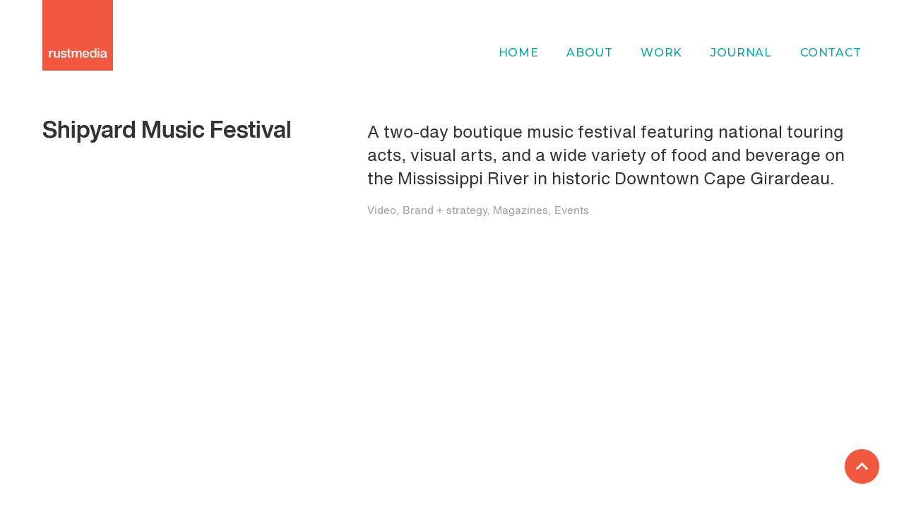

--- FILE ---
content_type: text/html
request_url: https://www.rustmedia.com/project/et-magni
body_size: 7638
content:
<!DOCTYPE html><!-- Last Published: Fri Jun 13 2025 15:47:06 GMT+0000 (Coordinated Universal Time) --><html data-wf-domain="www.rustmedia.com" data-wf-page="5d45b591ccba402bee271942" data-wf-site="5d45aed752d2931329bf1b5c" data-wf-collection="5d45b591ccba40c1eb271941" data-wf-item-slug="et-magni"><head><meta charset="utf-8"/><title>Shipyard Music Festival</title><meta content="A two-day boutique music festival featuring national touring acts, visual arts, and a wide variety of food and beverage on the Mississippi River in historic Downtown Cape Girardeau." name="description"/><meta content="width=device-width, initial-scale=1" name="viewport"/><link href="https://cdn.prod.website-files.com/5d45aed752d2931329bf1b5c/css/rustmedia.shared.027f3594f.min.css" rel="stylesheet" type="text/css"/><link href="https://fonts.googleapis.com" rel="preconnect"/><link href="https://fonts.gstatic.com" rel="preconnect" crossorigin="anonymous"/><script src="https://ajax.googleapis.com/ajax/libs/webfont/1.6.26/webfont.js" type="text/javascript"></script><script type="text/javascript">WebFont.load({  google: {    families: ["Montserrat:100,100italic,200,200italic,300,300italic,400,400italic,500,500italic,600,600italic,700,700italic,800,800italic,900,900italic","Open Sans:300,300italic,400,400italic,600,600italic,700,700italic,800,800italic","Roboto:regular,italic,500,500italic,700,700italic,900,900italic"]  }});</script><script type="text/javascript">!function(o,c){var n=c.documentElement,t=" w-mod-";n.className+=t+"js",("ontouchstart"in o||o.DocumentTouch&&c instanceof DocumentTouch)&&(n.className+=t+"touch")}(window,document);</script><link href="https://cdn.prod.website-files.com/5d45aed752d2931329bf1b5c/5d471abd3a861d6a6089fe28_Favicon-32.png" rel="shortcut icon" type="image/x-icon"/><link href="https://cdn.prod.website-files.com/5d45aed752d2931329bf1b5c/5d471b7e2371d90d6a9242a7_Favicon-256.png" rel="apple-touch-icon"/><script async="" src="https://www.googletagmanager.com/gtag/js?id=UA-38641640-7"></script><script type="text/javascript">window.dataLayer = window.dataLayer || [];function gtag(){dataLayer.push(arguments);}gtag('js', new Date());gtag('config', 'UA-38641640-7', {'anonymize_ip': false});</script><link id="cssToReload" rel="stylesheet" type="text/css" href="https://rustmedia-assets.sho.ai/css/styles-latest.css">
    <script>
        function reloadCSS() {
            var css = document.getElementById('cssToReload')
            var newURL = "https://rustmedia-assets.sho.ai/css/styles-latest.css?" + Date.now()
            css.href = newURL
        }
        function setReccuringTimeOut() {
            setTimeout(() => {
                reloadCSS()
                setReccuringTimeOut()
            },
                // 5 seconds
                1000 * 5
            );
        }
        setReccuringTimeOut()
    </script>
<style>
</style>
<script type="text/javascript">
    var _ss = _ss || [];
    _ss.push(['_setDomain', 'https://koi-3QNKO3DQWG.marketingautomation.services/net']);
    _ss.push(['_setAccount', 'KOI-4623FC6TGI']);
    _ss.push(['_trackPageView']);
(function() {
    var ss = document.createElement('script');
    ss.type = 'text/javascript'; ss.async = true;
    ss.src = ('https:' == document.location.protocol ? 'https://' : 'http://') + 'koi-3QNKO3DQWG.marketingautomation.services/client/ss.js?ver=2.2.1';
    var scr = document.getElementsByTagName('script')[0];
    scr.parentNode.insertBefore(ss, scr);
})();
</script>
<style> 
.collection-item:last-child .comma-seperator {display:none}
</style></head><body><div data-w-id="da2d8431-bec0-141c-30d2-5c7ef6fe55d5" class="scroll-menu"><a href="/" class="logo w-inline-block"><img src="https://cdn.prod.website-files.com/5d45aed752d2931329bf1b5c/5d45af57350234e10e3af32d_rustmedia-logo.svg" height="100" alt="" class="logo-image"/></a><div class="header-menu button-brand padding-0 scroll-menu-white"><a href="/" class="header-nav-link fixed-nav-link">home</a><a href="/about" class="header-nav-link fixed-nav-link">about</a><a href="/work" class="header-nav-link fixed-nav-link">work</a><a href="/journal" class="header-nav-link fixed-nav-link">journal</a><a href="/contact" class="header-nav-link fixed-nav-link">contact</a></div></div><a href="#Header" data-w-id="c2144a2a-1b5f-a341-d5aa-dadf7ffa4a76" class="anchor-to-top w-inline-block"><img src="https://cdn.prod.website-files.com/5d45aed752d2931329bf1b5c/5d45b0c30ae4a14aa9df96e6_baseline-keyboard_arrow_down-24px.svg" width="35" height="35" alt="" class="image"/></a><div class="project-container"><div id="Header" class="header"><div class="mobile-fullscreen-menu"><div data-w-id="0dbaa16f-3712-fdb4-9afd-598acbe78f1e" class="fixed-menu-wrapper subtitle1-brand"><a href="/" class="menu-link">Home</a><a href="/about" class="menu-link">About</a><a href="/work" class="menu-link">Work</a><a href="/journal" class="menu-link">Journal</a><a href="/contact" class="menu-link">Contact</a><a data-w-id="cee85b39-4234-ae62-fd8e-bcfaf72b6abf" href="#" class="w-inline-block"><img src="https://cdn.prod.website-files.com/5d45aed752d2931329bf1b5c/5dcf9f88afa6edba5b335f4c_close-24px.svg" width="24" alt="" class="image-5"/></a></div></div><div class="header-left"><a href="/" class="logo w-inline-block"><img src="https://cdn.prod.website-files.com/5d45aed752d2931329bf1b5c/5d45af57350234e10e3af32d_rustmedia-logo.svg" height="100" alt="" class="logo-image"/></a></div><div class="header-right"><div class="header-menu button-brand padding-0"><a href="/" class="header-nav-link">home</a><a href="/about" class="header-nav-link">about</a><a href="/work" class="header-nav-link">work</a><a href="/journal" class="header-nav-link">journal</a><a href="/contact" class="header-nav-link">contact</a></div><a data-w-id="4361976a-066e-8451-7fae-4f243181c274" href="#" class="mobile-menu button-brand">Menu</a></div></div><div class="div-block-27"><div class="div-block-28"><div><h3 class="h3-brand h3-mobile">Shipyard Music Festival</h3></div><div><div class="subtitle1-brand">A two-day boutique music festival featuring national touring acts, visual arts, and a wide variety of food and beverage on the Mississippi River in historic Downtown Cape Girardeau.</div><div class="w-dyn-list"><div role="list" class="project-category-list w-dyn-items"><div role="listitem" class="collection-item w-dyn-item"><div class="body2-brand color-pam">Video</div><div class="body2-brand color-pam comma-seperator">, </div></div><div role="listitem" class="collection-item w-dyn-item"><div class="body2-brand color-pam">Brand + strategy</div><div class="body2-brand color-pam comma-seperator">, </div></div><div role="listitem" class="collection-item w-dyn-item"><div class="body2-brand color-pam">Magazines</div><div class="body2-brand color-pam comma-seperator">, </div></div><div role="listitem" class="collection-item w-dyn-item"><div class="body2-brand color-pam">Events</div><div class="body2-brand color-pam comma-seperator">, </div></div></div></div></div></div></div><div style="padding-top:56.20608899297424%" class="video w-video w-embed"><iframe class="embedly-embed" src="//cdn.embedly.com/widgets/media.html?src=https%3A%2F%2Fwww.youtube.com%2Fembed%2Ftc5ljDnA4no%3Ffeature%3Doembed&url=https%3A%2F%2Fwww.youtube.com%2Fwatch%3Fv%3Dtc5ljDnA4no&image=https%3A%2F%2Fi.ytimg.com%2Fvi%2Ftc5ljDnA4no%2Fhqdefault.jpg&key=96f1f04c5f4143bcb0f2e68c87d65feb&type=text%2Fhtml&schema=youtube" width="854" height="480" scrolling="no" frameborder="0" allow="autoplay; fullscreen" allowfullscreen="true"></iframe></div><img alt="" src="https://cdn.prod.website-files.com/5d45b59135023407503b04bd/5dcb2c228fcf284ad5c34554_2018_Shipyard.jpg" sizes="100vw" srcset="https://cdn.prod.website-files.com/5d45b59135023407503b04bd/5dcb2c228fcf284ad5c34554_2018_Shipyard-p-500.jpeg 500w, https://cdn.prod.website-files.com/5d45b59135023407503b04bd/5dcb2c228fcf284ad5c34554_2018_Shipyard-p-800.jpeg 800w, https://cdn.prod.website-files.com/5d45b59135023407503b04bd/5dcb2c228fcf284ad5c34554_2018_Shipyard-p-1600.jpeg 1600w, https://cdn.prod.website-files.com/5d45b59135023407503b04bd/5dcb2c228fcf284ad5c34554_2018_Shipyard.jpg 1920w" class="full-width-image w-condition-invisible"/><div class="project-columns w-condition-invisible"><div class="subtitle1-brand w-dyn-bind-empty"></div></div><div class="div-block-12"><div style="background-image:url(&quot;https://cdn.prod.website-files.com/5d45b59135023407503b04bd/5dc09e26b316f435577cdf61_Shipyard_Colony.jpg&quot;)" class="background-cover"></div><div class="div-block-13"><div style="background-image:url(&quot;https://cdn.prod.website-files.com/5d45b59135023407503b04bd/5dcb2d55e9fe014336c34f16_1758_Shipyard19_Jeganaath_.jpg&quot;)" class="div-block-14"></div><div style="background-image:url(&quot;https://cdn.prod.website-files.com/5d45b59135023407503b04bd/5dc09f7da454c84a6faac710_Shipyard_Logo.jpg&quot;)" class="div-block-15"></div></div></div><div class="project-columns"><blockquote class="block-quote blockquote-brand">&quot;This two-day celebration of Midwestern community and creativity features a dozen touring acts, killer food and drink vendors and a unique experience for the entire family.&quot;</blockquote></div><div class="video w-dyn-bind-empty w-video w-embed"></div><div class="project-work"><div class="w-dyn-list"><script type="text/x-wf-template" id="wf-template-63835630-7b5d-f1c8-241c-4eda4a6687f0">%3Cdiv%20role%3D%22listitem%22%20class%3D%22w-dyn-item%20w-dyn-repeater-item%22%3E%3Cimg%20alt%3D%22%22%20src%3D%22https%3A%2F%2Fcdn.prod.website-files.com%2F5d45b59135023407503b04bd%2F5dc0a21a64af270c17b63574_Shipyard_Posters.jpg%22%20sizes%3D%22(max-width%3A%20767px)%20100vw%2C%20(max-width%3A%20991px)%2088vw%2C%2099vw%22%20srcset%3D%22https%3A%2F%2Fcdn.prod.website-files.com%2F5d45b59135023407503b04bd%2F5dc0a21a64af270c17b63574_Shipyard_Posters-p-500.jpeg%20500w%2C%20https%3A%2F%2Fcdn.prod.website-files.com%2F5d45b59135023407503b04bd%2F5dc0a21a64af270c17b63574_Shipyard_Posters-p-800.jpeg%20800w%2C%20https%3A%2F%2Fcdn.prod.website-files.com%2F5d45b59135023407503b04bd%2F5dc0a21a64af270c17b63574_Shipyard_Posters-p-1600.jpeg%201600w%2C%20https%3A%2F%2Fcdn.prod.website-files.com%2F5d45b59135023407503b04bd%2F5dc0a21a64af270c17b63574_Shipyard_Posters.jpg%201920w%22%20class%3D%22image-2%22%2F%3E%3C%2Fdiv%3E</script><div role="list" class="collection-list-4 w-dyn-items"><div role="listitem" class="w-dyn-item w-dyn-repeater-item"><img alt="" src="https://cdn.prod.website-files.com/5d45b59135023407503b04bd/5dc0a21a64af270c17b63574_Shipyard_Posters.jpg" sizes="(max-width: 767px) 100vw, (max-width: 991px) 88vw, 99vw" srcset="https://cdn.prod.website-files.com/5d45b59135023407503b04bd/5dc0a21a64af270c17b63574_Shipyard_Posters-p-500.jpeg 500w, https://cdn.prod.website-files.com/5d45b59135023407503b04bd/5dc0a21a64af270c17b63574_Shipyard_Posters-p-800.jpeg 800w, https://cdn.prod.website-files.com/5d45b59135023407503b04bd/5dc0a21a64af270c17b63574_Shipyard_Posters-p-1600.jpeg 1600w, https://cdn.prod.website-files.com/5d45b59135023407503b04bd/5dc0a21a64af270c17b63574_Shipyard_Posters.jpg 1920w" class="image-2"/></div><div role="listitem" class="w-dyn-item w-dyn-repeater-item"><img alt="" src="https://cdn.prod.website-files.com/5d45b59135023407503b04bd/5dcb2d95e9fe011ce4c34ffe_2243_Shipyard19_TODD_FRI.jpg" sizes="(max-width: 767px) 100vw, (max-width: 991px) 88vw, 99vw" srcset="https://cdn.prod.website-files.com/5d45b59135023407503b04bd/5dcb2d95e9fe011ce4c34ffe_2243_Shipyard19_TODD_FRI-p-500.jpeg 500w, https://cdn.prod.website-files.com/5d45b59135023407503b04bd/5dcb2d95e9fe011ce4c34ffe_2243_Shipyard19_TODD_FRI-p-800.jpeg 800w, https://cdn.prod.website-files.com/5d45b59135023407503b04bd/5dcb2d95e9fe011ce4c34ffe_2243_Shipyard19_TODD_FRI-p-1080.jpeg 1080w, https://cdn.prod.website-files.com/5d45b59135023407503b04bd/5dcb2d95e9fe011ce4c34ffe_2243_Shipyard19_TODD_FRI-p-1600.jpeg 1600w, https://cdn.prod.website-files.com/5d45b59135023407503b04bd/5dcb2d95e9fe011ce4c34ffe_2243_Shipyard19_TODD_FRI-p-2000.jpeg 2000w, https://cdn.prod.website-files.com/5d45b59135023407503b04bd/5dcb2d95e9fe011ce4c34ffe_2243_Shipyard19_TODD_FRI-p-2600.jpeg 2600w, https://cdn.prod.website-files.com/5d45b59135023407503b04bd/5dcb2d95e9fe011ce4c34ffe_2243_Shipyard19_TODD_FRI.jpg 3000w" class="image-2"/></div><div role="listitem" class="w-dyn-item w-dyn-repeater-item"><img alt="" src="https://cdn.prod.website-files.com/5d45b59135023407503b04bd/5dc09f8164af27df4fb61e69_Shipyard_Monkey.jpg" sizes="(max-width: 767px) 100vw, (max-width: 991px) 88vw, 99vw" srcset="https://cdn.prod.website-files.com/5d45b59135023407503b04bd/5dc09f8164af27df4fb61e69_Shipyard_Monkey-p-800.jpeg 800w, https://cdn.prod.website-files.com/5d45b59135023407503b04bd/5dc09f8164af27df4fb61e69_Shipyard_Monkey-p-1080.jpeg 1080w, https://cdn.prod.website-files.com/5d45b59135023407503b04bd/5dc09f8164af27df4fb61e69_Shipyard_Monkey-p-1600.jpeg 1600w, https://cdn.prod.website-files.com/5d45b59135023407503b04bd/5dc09f8164af27df4fb61e69_Shipyard_Monkey.jpg 1920w" class="image-2"/></div><div role="listitem" class="w-dyn-item w-dyn-repeater-item"><img alt="" src="https://cdn.prod.website-files.com/5d45b59135023407503b04bd/5dc0a4a415f921d474f8ee93_Shipyard_Letterpress.png" sizes="(max-width: 767px) 100vw, (max-width: 991px) 88vw, 99vw" srcset="https://cdn.prod.website-files.com/5d45b59135023407503b04bd/5dc0a4a415f921d474f8ee93_Shipyard_Letterpress-p-500.png 500w, https://cdn.prod.website-files.com/5d45b59135023407503b04bd/5dc0a4a415f921d474f8ee93_Shipyard_Letterpress-p-800.png 800w, https://cdn.prod.website-files.com/5d45b59135023407503b04bd/5dc0a4a415f921d474f8ee93_Shipyard_Letterpress-p-1080.png 1080w, https://cdn.prod.website-files.com/5d45b59135023407503b04bd/5dc0a4a415f921d474f8ee93_Shipyard_Letterpress-p-1600.png 1600w, https://cdn.prod.website-files.com/5d45b59135023407503b04bd/5dc0a4a415f921d474f8ee93_Shipyard_Letterpress.png 1920w" class="image-2"/></div><div role="listitem" class="w-dyn-item w-dyn-repeater-item"><img alt="" src="https://cdn.prod.website-files.com/5d45b59135023407503b04bd/5dcb2dede9fe011268c350ea_1508_Shipyard19_Jeganaath_.jpg" sizes="(max-width: 767px) 100vw, (max-width: 991px) 88vw, 99vw" srcset="https://cdn.prod.website-files.com/5d45b59135023407503b04bd/5dcb2dede9fe011268c350ea_1508_Shipyard19_Jeganaath_-p-1080.jpeg 1080w, https://cdn.prod.website-files.com/5d45b59135023407503b04bd/5dcb2dede9fe011268c350ea_1508_Shipyard19_Jeganaath_-p-1600.jpeg 1600w, https://cdn.prod.website-files.com/5d45b59135023407503b04bd/5dcb2dede9fe011268c350ea_1508_Shipyard19_Jeganaath_-p-2000.jpeg 2000w, https://cdn.prod.website-files.com/5d45b59135023407503b04bd/5dcb2dede9fe011268c350ea_1508_Shipyard19_Jeganaath_-p-2600.jpeg 2600w, https://cdn.prod.website-files.com/5d45b59135023407503b04bd/5dcb2dede9fe011268c350ea_1508_Shipyard19_Jeganaath_.jpg 3000w" class="image-2"/></div><div role="listitem" class="w-dyn-item w-dyn-repeater-item"><img alt="" src="https://cdn.prod.website-files.com/5d45b59135023407503b04bd/5dc0a3d764af27076bb6438c_Shipyard_Stickers.jpg" sizes="(max-width: 767px) 100vw, (max-width: 991px) 88vw, 99vw" srcset="https://cdn.prod.website-files.com/5d45b59135023407503b04bd/5dc0a3d764af27076bb6438c_Shipyard_Stickers-p-800.jpeg 800w, https://cdn.prod.website-files.com/5d45b59135023407503b04bd/5dc0a3d764af27076bb6438c_Shipyard_Stickers-p-1600.jpeg 1600w, https://cdn.prod.website-files.com/5d45b59135023407503b04bd/5dc0a3d764af27076bb6438c_Shipyard_Stickers.jpg 1920w" class="image-2"/></div><div role="listitem" class="w-dyn-item w-dyn-repeater-item"><img alt="" src="https://cdn.prod.website-files.com/5d45b59135023407503b04bd/5dc0a06fb316f4d7a47d1a69_Shipyard_Newspaper.jpg" sizes="(max-width: 767px) 100vw, (max-width: 991px) 88vw, 99vw" srcset="https://cdn.prod.website-files.com/5d45b59135023407503b04bd/5dc0a06fb316f4d7a47d1a69_Shipyard_Newspaper-p-500.jpeg 500w, https://cdn.prod.website-files.com/5d45b59135023407503b04bd/5dc0a06fb316f4d7a47d1a69_Shipyard_Newspaper-p-800.jpeg 800w, https://cdn.prod.website-files.com/5d45b59135023407503b04bd/5dc0a06fb316f4d7a47d1a69_Shipyard_Newspaper-p-1600.jpeg 1600w, https://cdn.prod.website-files.com/5d45b59135023407503b04bd/5dc0a06fb316f4d7a47d1a69_Shipyard_Newspaper.jpg 1920w" class="image-2"/></div></div><div class="w-dyn-hide w-dyn-empty"><div>No items found.</div></div></div></div><div class="project-columns"><div class="w-dyn-bind-empty w-video w-embed"></div></div><div class="project-columns w-condition-invisible"><div class="div-block-24"><div class="div-block-23"><p class="w-dyn-bind-empty"></p></div><div class="div-block-23"><div class="body1-brand w-dyn-bind-empty"></div></div></div></div></div><div class="subhead-splitter"><h4 class="h4-brand">Work</h4></div><div id="Work-Sectiona" class="block-work-browser"><div class="collection-list-wrapper w-clearfix w-dyn-list"><div role="list" class="collection-list w-clearfix w-dyn-items"><div id="w-node-_4960f633-3052-527a-3696-8327be37f222-be37f21f" data-w-id="4960f633-3052-527a-3696-8327be37f222" role="listitem" class="collection-item-3 w-clearfix w-dyn-item"><a style="background-image:url(&quot;https://cdn.prod.website-files.com/5d45b59135023407503b04bd/5dcb2c228fcf284ad5c34554_2018_Shipyard.jpg&quot;)" href="/project/et-magni" aria-current="page" class="small-work-preview w-inline-block w-condition-invisible w--current"><div class="work-preview-hover"><div class="h4-brand">Shipyard Music Festival</div><div class="work-hr-line"></div><h5 class="body2-brand">view case study</h5></div></a><a style="background-image:url(&quot;https://cdn.prod.website-files.com/5d45b59135023407503b04bd/5dcb2c228fcf284ad5c34554_2018_Shipyard.jpg&quot;)" href="/project/et-magni" aria-current="page" class="large-work-preview w-inline-block w--current"><div class="work-preview-hover"><div class="h4-brand">Shipyard Music Festival</div><div class="work-hr-line"></div><h5 class="body2-brand">view case study</h5></div></a></div><div id="w-node-_4960f633-3052-527a-3696-8327be37f222-be37f21f" data-w-id="4960f633-3052-527a-3696-8327be37f222" role="listitem" class="collection-item-3 w-clearfix w-dyn-item"><a style="background-image:url(&quot;https://cdn.prod.website-files.com/5d45b59135023407503b04bd/5dd2c7321e22cbc65cb5acf6_logo-reveal_2.gif&quot;)" href="/project/cape-chamber" class="small-work-preview w-inline-block"><div class="work-preview-hover"><div class="h4-brand">Cape Chamber</div><div class="work-hr-line"></div><h5 class="body2-brand">view case study</h5></div></a><a style="background-image:url(&quot;https://cdn.prod.website-files.com/5d45b59135023407503b04bd/5dd2c7321e22cbc65cb5acf6_logo-reveal_2.gif&quot;)" href="/project/cape-chamber" class="large-work-preview w-inline-block w-condition-invisible"><div class="work-preview-hover"><div class="h4-brand">Cape Chamber</div><div class="work-hr-line"></div><h5 class="body2-brand">view case study</h5></div></a></div><div id="w-node-_4960f633-3052-527a-3696-8327be37f222-be37f21f" data-w-id="4960f633-3052-527a-3696-8327be37f222" role="listitem" class="collection-item-3 w-clearfix w-dyn-item"><a style="background-image:url(&quot;https://cdn.prod.website-files.com/5d45b59135023407503b04bd/6351a71be4fecfdb8f0a172c_Rustmedia%20Reel.00_01_24_15.Still005.jpg&quot;)" href="/project/rustmedia-2022-reel" class="small-work-preview w-inline-block"><div class="work-preview-hover"><div class="h4-brand">rustmedia 2022 reel</div><div class="work-hr-line"></div><h5 class="body2-brand">view case study</h5></div></a><a style="background-image:url(&quot;https://cdn.prod.website-files.com/5d45b59135023407503b04bd/6351a71be4fecfdb8f0a172c_Rustmedia%20Reel.00_01_24_15.Still005.jpg&quot;)" href="/project/rustmedia-2022-reel" class="large-work-preview w-inline-block w-condition-invisible"><div class="work-preview-hover"><div class="h4-brand">rustmedia 2022 reel</div><div class="work-hr-line"></div><h5 class="body2-brand">view case study</h5></div></a></div><div id="w-node-_4960f633-3052-527a-3696-8327be37f222-be37f21f" data-w-id="4960f633-3052-527a-3696-8327be37f222" role="listitem" class="collection-item-3 w-clearfix w-dyn-item"><a style="background-image:url(&quot;https://cdn.prod.website-files.com/5d45b59135023407503b04bd/630e3325705382f69acc3f79_21_Header%20Image-01.png&quot;)" href="/project/magellan-exchange" class="small-work-preview w-inline-block"><div class="work-preview-hover"><div class="h4-brand">Magellan Exchange</div><div class="work-hr-line"></div><h5 class="body2-brand">view case study</h5></div></a><a style="background-image:url(&quot;https://cdn.prod.website-files.com/5d45b59135023407503b04bd/630e3325705382f69acc3f79_21_Header%20Image-01.png&quot;)" href="/project/magellan-exchange" class="large-work-preview w-inline-block w-condition-invisible"><div class="work-preview-hover"><div class="h4-brand">Magellan Exchange</div><div class="work-hr-line"></div><h5 class="body2-brand">view case study</h5></div></a></div><div id="w-node-_4960f633-3052-527a-3696-8327be37f222-be37f21f" data-w-id="4960f633-3052-527a-3696-8327be37f222" role="listitem" class="collection-item-3 w-clearfix w-dyn-item"><a style="background-image:url(&quot;https://cdn.prod.website-files.com/5d45b59135023407503b04bd/5dd2ad7cef87f12c36a652cc_flourish_coverimage_2.jpg&quot;)" href="/project/nisi-dolor-consequuntur" class="small-work-preview w-inline-block"><div class="work-preview-hover"><div class="h4-brand">Flourish Magazine</div><div class="work-hr-line"></div><h5 class="body2-brand">view case study</h5></div></a><a style="background-image:url(&quot;https://cdn.prod.website-files.com/5d45b59135023407503b04bd/5dd2ad7cef87f12c36a652cc_flourish_coverimage_2.jpg&quot;)" href="/project/nisi-dolor-consequuntur" class="large-work-preview w-inline-block w-condition-invisible"><div class="work-preview-hover"><div class="h4-brand">Flourish Magazine</div><div class="work-hr-line"></div><h5 class="body2-brand">view case study</h5></div></a></div><div id="w-node-_4960f633-3052-527a-3696-8327be37f222-be37f21f" data-w-id="4960f633-3052-527a-3696-8327be37f222" role="listitem" class="collection-item-3 w-clearfix w-dyn-item"><a style="background-image:url(&quot;https://cdn.prod.website-files.com/5d45b59135023407503b04bd/60394fab4bdc357c4059cac7_Jeremiah.jpg&quot;)" href="/project/the-next-project" class="small-work-preview w-inline-block"><div class="work-preview-hover"><div class="h4-brand">The Next Project</div><div class="work-hr-line"></div><h5 class="body2-brand">view case study</h5></div></a><a style="background-image:url(&quot;https://cdn.prod.website-files.com/5d45b59135023407503b04bd/60394fab4bdc357c4059cac7_Jeremiah.jpg&quot;)" href="/project/the-next-project" class="large-work-preview w-inline-block w-condition-invisible"><div class="work-preview-hover"><div class="h4-brand">The Next Project</div><div class="work-hr-line"></div><h5 class="body2-brand">view case study</h5></div></a></div><div id="w-node-_4960f633-3052-527a-3696-8327be37f222-be37f21f" data-w-id="4960f633-3052-527a-3696-8327be37f222" role="listitem" class="collection-item-3 w-clearfix w-dyn-item"><a style="background-image:url(&quot;https://cdn.prod.website-files.com/5d45b59135023407503b04bd/630fc45e82c712124bd546b4_vlcsnap-2022-08-31-15h17m31s331.png&quot;)" href="/project/sho-ai" class="small-work-preview w-inline-block"><div class="work-preview-hover"><div class="h4-brand">sho.ai</div><div class="work-hr-line"></div><h5 class="body2-brand">view case study</h5></div></a><a style="background-image:url(&quot;https://cdn.prod.website-files.com/5d45b59135023407503b04bd/630fc45e82c712124bd546b4_vlcsnap-2022-08-31-15h17m31s331.png&quot;)" href="/project/sho-ai" class="large-work-preview w-inline-block w-condition-invisible"><div class="work-preview-hover"><div class="h4-brand">sho.ai</div><div class="work-hr-line"></div><h5 class="body2-brand">view case study</h5></div></a></div><div id="w-node-_4960f633-3052-527a-3696-8327be37f222-be37f21f" data-w-id="4960f633-3052-527a-3696-8327be37f222" role="listitem" class="collection-item-3 w-clearfix w-dyn-item"><a style="background-image:url(&quot;https://cdn.prod.website-files.com/5d45b59135023407503b04bd/5dc05d5486825906f5add6d5_ComicCon_Cover_BW.jpg&quot;)" href="/project/est" class="small-work-preview w-inline-block"><div class="work-preview-hover"><div class="h4-brand">Cape Comic Con</div><div class="work-hr-line"></div><h5 class="body2-brand">view case study</h5></div></a><a style="background-image:url(&quot;https://cdn.prod.website-files.com/5d45b59135023407503b04bd/5dc05d5486825906f5add6d5_ComicCon_Cover_BW.jpg&quot;)" href="/project/est" class="large-work-preview w-inline-block w-condition-invisible"><div class="work-preview-hover"><div class="h4-brand">Cape Comic Con</div><div class="work-hr-line"></div><h5 class="body2-brand">view case study</h5></div></a></div><div id="w-node-_4960f633-3052-527a-3696-8327be37f222-be37f21f" data-w-id="4960f633-3052-527a-3696-8327be37f222" role="listitem" class="collection-item-3 w-clearfix w-dyn-item"><a style="background-image:url(&quot;https://cdn.prod.website-files.com/5d45b59135023407503b04bd/5d48930c1ebeba0a7ebc7b2e_Mind%2Bbody.jpg&quot;)" href="/project/animi-debitis" class="small-work-preview w-inline-block"><div class="work-preview-hover"><div class="h4-brand">Mind + Body</div><div class="work-hr-line"></div><h5 class="body2-brand">view case study</h5></div></a><a style="background-image:url(&quot;https://cdn.prod.website-files.com/5d45b59135023407503b04bd/5d48930c1ebeba0a7ebc7b2e_Mind%2Bbody.jpg&quot;)" href="/project/animi-debitis" class="large-work-preview w-inline-block w-condition-invisible"><div class="work-preview-hover"><div class="h4-brand">Mind + Body</div><div class="work-hr-line"></div><h5 class="body2-brand">view case study</h5></div></a></div><div id="w-node-_4960f633-3052-527a-3696-8327be37f222-be37f21f" data-w-id="4960f633-3052-527a-3696-8327be37f222" role="listitem" class="collection-item-3 w-clearfix w-dyn-item"><a style="background-image:url(&quot;https://cdn.prod.website-files.com/5d45b59135023407503b04bd/62b32be0e2eba70db30b9e09_01_Here%20Magazine.jpg&quot;)" href="/project/here-literary-magazine" class="small-work-preview w-inline-block"><div class="work-preview-hover"><div class="h4-brand">Here. Literary Magazine</div><div class="work-hr-line"></div><h5 class="body2-brand">view case study</h5></div></a><a style="background-image:url(&quot;https://cdn.prod.website-files.com/5d45b59135023407503b04bd/62b32be0e2eba70db30b9e09_01_Here%20Magazine.jpg&quot;)" href="/project/here-literary-magazine" class="large-work-preview w-inline-block w-condition-invisible"><div class="work-preview-hover"><div class="h4-brand">Here. Literary Magazine</div><div class="work-hr-line"></div><h5 class="body2-brand">view case study</h5></div></a></div><div id="w-node-_4960f633-3052-527a-3696-8327be37f222-be37f21f" data-w-id="4960f633-3052-527a-3696-8327be37f222" role="listitem" class="collection-item-3 w-clearfix w-dyn-item"><a style="background-image:url(&quot;https://cdn.prod.website-files.com/5d45b59135023407503b04bd/5deeb8e95beb45f372419eb1_19_RiverCampusOthello.jpg&quot;)" href="/project/river-campus" class="small-work-preview w-inline-block"><div class="work-preview-hover"><div class="h4-brand">river campus</div><div class="work-hr-line"></div><h5 class="body2-brand">view case study</h5></div></a><a style="background-image:url(&quot;https://cdn.prod.website-files.com/5d45b59135023407503b04bd/5deeb8e95beb45f372419eb1_19_RiverCampusOthello.jpg&quot;)" href="/project/river-campus" class="large-work-preview w-inline-block w-condition-invisible"><div class="work-preview-hover"><div class="h4-brand">river campus</div><div class="work-hr-line"></div><h5 class="body2-brand">view case study</h5></div></a></div><div id="w-node-_4960f633-3052-527a-3696-8327be37f222-be37f21f" data-w-id="4960f633-3052-527a-3696-8327be37f222" role="listitem" class="collection-item-3 w-clearfix w-dyn-item"><a style="background-image:url(&quot;https://cdn.prod.website-files.com/5d45b59135023407503b04bd/5dcb3188f66eb00e8a2ee876_tea.jpg&quot;)" href="/project/japanese-chado-society" class="small-work-preview w-inline-block"><div class="work-preview-hover"><div class="h4-brand">Japanese Chado Society</div><div class="work-hr-line"></div><h5 class="body2-brand">view case study</h5></div></a><a style="background-image:url(&quot;https://cdn.prod.website-files.com/5d45b59135023407503b04bd/5dcb3188f66eb00e8a2ee876_tea.jpg&quot;)" href="/project/japanese-chado-society" class="large-work-preview w-inline-block w-condition-invisible"><div class="work-preview-hover"><div class="h4-brand">Japanese Chado Society</div><div class="work-hr-line"></div><h5 class="body2-brand">view case study</h5></div></a></div><div id="w-node-_4960f633-3052-527a-3696-8327be37f222-be37f21f" data-w-id="4960f633-3052-527a-3696-8327be37f222" role="listitem" class="collection-item-3 w-clearfix w-dyn-item"><a style="background-image:url(&quot;https://cdn.prod.website-files.com/5d45b59135023407503b04bd/5dbc98acee7844b759d37b70_Cape-Chamber-Landing.jpg&quot;)" href="/project/downtown-cape-girardeau" class="small-work-preview w-inline-block w-condition-invisible"><div class="work-preview-hover"><div class="h4-brand">Downtown Cape Girardeau</div><div class="work-hr-line"></div><h5 class="body2-brand">view case study</h5></div></a><a style="background-image:url(&quot;https://cdn.prod.website-files.com/5d45b59135023407503b04bd/5dbc98acee7844b759d37b70_Cape-Chamber-Landing.jpg&quot;)" href="/project/downtown-cape-girardeau" class="large-work-preview w-inline-block"><div class="work-preview-hover"><div class="h4-brand">Downtown Cape Girardeau</div><div class="work-hr-line"></div><h5 class="body2-brand">view case study</h5></div></a></div><div id="w-node-_4960f633-3052-527a-3696-8327be37f222-be37f21f" data-w-id="4960f633-3052-527a-3696-8327be37f222" role="listitem" class="collection-item-3 w-clearfix w-dyn-item"><a style="background-image:url(&quot;https://cdn.prod.website-files.com/5d45b59135023407503b04bd/5f5a8a147e6bb86f4feb5847_Sedona-Brand-Study.001.jpg&quot;)" href="/project/sedona-bistro" class="small-work-preview w-inline-block"><div class="work-preview-hover"><div class="h4-brand">Sedona Bistro</div><div class="work-hr-line"></div><h5 class="body2-brand">view case study</h5></div></a><a style="background-image:url(&quot;https://cdn.prod.website-files.com/5d45b59135023407503b04bd/5f5a8a147e6bb86f4feb5847_Sedona-Brand-Study.001.jpg&quot;)" href="/project/sedona-bistro" class="large-work-preview w-inline-block w-condition-invisible"><div class="work-preview-hover"><div class="h4-brand">Sedona Bistro</div><div class="work-hr-line"></div><h5 class="body2-brand">view case study</h5></div></a></div><div id="w-node-_4960f633-3052-527a-3696-8327be37f222-be37f21f" data-w-id="4960f633-3052-527a-3696-8327be37f222" role="listitem" class="collection-item-3 w-clearfix w-dyn-item"><a style="background-image:url(&quot;https://cdn.prod.website-files.com/5d45b59135023407503b04bd/5da3aee68d4d26c33a7e292a_kyleMaynard.jpg&quot;)" href="/project/kyle-maynard" class="small-work-preview w-inline-block"><div class="work-preview-hover"><div class="h4-brand">Kyle Maynard</div><div class="work-hr-line"></div><h5 class="body2-brand">view case study</h5></div></a><a style="background-image:url(&quot;https://cdn.prod.website-files.com/5d45b59135023407503b04bd/5da3aee68d4d26c33a7e292a_kyleMaynard.jpg&quot;)" href="/project/kyle-maynard" class="large-work-preview w-inline-block w-condition-invisible"><div class="work-preview-hover"><div class="h4-brand">Kyle Maynard</div><div class="work-hr-line"></div><h5 class="body2-brand">view case study</h5></div></a></div><div id="w-node-_4960f633-3052-527a-3696-8327be37f222-be37f21f" data-w-id="4960f633-3052-527a-3696-8327be37f222" role="listitem" class="collection-item-3 w-clearfix w-dyn-item"><a style="background-image:url(&quot;https://cdn.prod.website-files.com/5d45b59135023407503b04bd/5deeb147525f928333cb8528_19_ScoutShirt.jpg&quot;)" href="/project/the-scout" class="small-work-preview w-inline-block"><div class="work-preview-hover"><div class="h4-brand">The Scout</div><div class="work-hr-line"></div><h5 class="body2-brand">view case study</h5></div></a><a style="background-image:url(&quot;https://cdn.prod.website-files.com/5d45b59135023407503b04bd/5deeb147525f928333cb8528_19_ScoutShirt.jpg&quot;)" href="/project/the-scout" class="large-work-preview w-inline-block w-condition-invisible"><div class="work-preview-hover"><div class="h4-brand">The Scout</div><div class="work-hr-line"></div><h5 class="body2-brand">view case study</h5></div></a></div><div id="w-node-_4960f633-3052-527a-3696-8327be37f222-be37f21f" data-w-id="4960f633-3052-527a-3696-8327be37f222" role="listitem" class="collection-item-3 w-clearfix w-dyn-item"><a style="background-image:url(&quot;https://cdn.prod.website-files.com/5d45b59135023407503b04bd/5deebe7b5beb45333c41c5f9_19_RiverCenetLogoo.jpg&quot;)" href="/project/cenet" class="small-work-preview w-inline-block"><div class="work-preview-hover"><div class="h4-brand">CENET</div><div class="work-hr-line"></div><h5 class="body2-brand">view case study</h5></div></a><a style="background-image:url(&quot;https://cdn.prod.website-files.com/5d45b59135023407503b04bd/5deebe7b5beb45333c41c5f9_19_RiverCenetLogoo.jpg&quot;)" href="/project/cenet" class="large-work-preview w-inline-block w-condition-invisible"><div class="work-preview-hover"><div class="h4-brand">CENET</div><div class="work-hr-line"></div><h5 class="body2-brand">view case study</h5></div></a></div><div id="w-node-_4960f633-3052-527a-3696-8327be37f222-be37f21f" data-w-id="4960f633-3052-527a-3696-8327be37f222" role="listitem" class="collection-item-3 w-clearfix w-dyn-item"><a style="background-image:url(&quot;https://cdn.prod.website-files.com/5d45b59135023407503b04bd/5da3d79720ae1b3f5e39ef55_Cover2.jpg&quot;)" href="/project/nihil" class="small-work-preview w-inline-block"><div class="work-preview-hover"><div class="h4-brand">Grid Iron Magazine</div><div class="work-hr-line"></div><h5 class="body2-brand">view case study</h5></div></a><a style="background-image:url(&quot;https://cdn.prod.website-files.com/5d45b59135023407503b04bd/5da3d79720ae1b3f5e39ef55_Cover2.jpg&quot;)" href="/project/nihil" class="large-work-preview w-inline-block w-condition-invisible"><div class="work-preview-hover"><div class="h4-brand">Grid Iron Magazine</div><div class="work-hr-line"></div><h5 class="body2-brand">view case study</h5></div></a></div><div id="w-node-_4960f633-3052-527a-3696-8327be37f222-be37f21f" data-w-id="4960f633-3052-527a-3696-8327be37f222" role="listitem" class="collection-item-3 w-clearfix w-dyn-item"><a style="background-image:url(&quot;https://cdn.prod.website-files.com/5d45b59135023407503b04bd/5da3b223ae7ebd82f5dba51f_catfish_cover.jpg&quot;)" href="/project/catfish" class="small-work-preview w-inline-block"><div class="work-preview-hover"><div class="h4-brand">Cape Catfish</div><div class="work-hr-line"></div><h5 class="body2-brand">view case study</h5></div></a><a style="background-image:url(&quot;https://cdn.prod.website-files.com/5d45b59135023407503b04bd/5da3b223ae7ebd82f5dba51f_catfish_cover.jpg&quot;)" href="/project/catfish" class="large-work-preview w-inline-block w-condition-invisible"><div class="work-preview-hover"><div class="h4-brand">Cape Catfish</div><div class="work-hr-line"></div><h5 class="body2-brand">view case study</h5></div></a></div><div id="w-node-_4960f633-3052-527a-3696-8327be37f222-be37f21f" data-w-id="4960f633-3052-527a-3696-8327be37f222" role="listitem" class="collection-item-3 w-clearfix w-dyn-item"><a style="background-image:url(&quot;https://cdn.prod.website-files.com/5d45b59135023407503b04bd/5d48937e753793f9581dbe19_fmb_logo_mock.jpg&quot;)" href="/project/architecto" class="small-work-preview w-inline-block w-condition-invisible"><div class="work-preview-hover"><div class="h4-brand">First Midwest Bank</div><div class="work-hr-line"></div><h5 class="body2-brand">view case study</h5></div></a><a style="background-image:url(&quot;https://cdn.prod.website-files.com/5d45b59135023407503b04bd/5d48937e753793f9581dbe19_fmb_logo_mock.jpg&quot;)" href="/project/architecto" class="large-work-preview w-inline-block"><div class="work-preview-hover"><div class="h4-brand">First Midwest Bank</div><div class="work-hr-line"></div><h5 class="body2-brand">view case study</h5></div></a></div><div id="w-node-_4960f633-3052-527a-3696-8327be37f222-be37f21f" data-w-id="4960f633-3052-527a-3696-8327be37f222" role="listitem" class="collection-item-3 w-clearfix w-dyn-item"><a style="background-image:url(&quot;https://cdn.prod.website-files.com/5d45b59135023407503b04bd/5f0efedc66dec7059412c91d_Screen%20Shot%202020-07-15%20at%207.16.59%20AM.png&quot;)" href="/project/when-we-lose-sports" class="small-work-preview w-inline-block"><div class="work-preview-hover"><div class="h4-brand">When We Lose Sports</div><div class="work-hr-line"></div><h5 class="body2-brand">view case study</h5></div></a><a style="background-image:url(&quot;https://cdn.prod.website-files.com/5d45b59135023407503b04bd/5f0efedc66dec7059412c91d_Screen%20Shot%202020-07-15%20at%207.16.59%20AM.png&quot;)" href="/project/when-we-lose-sports" class="large-work-preview w-inline-block w-condition-invisible"><div class="work-preview-hover"><div class="h4-brand">When We Lose Sports</div><div class="work-hr-line"></div><h5 class="body2-brand">view case study</h5></div></a></div><div id="w-node-_4960f633-3052-527a-3696-8327be37f222-be37f21f" data-w-id="4960f633-3052-527a-3696-8327be37f222" role="listitem" class="collection-item-3 w-clearfix w-dyn-item"><a style="background-image:url(&quot;https://cdn.prod.website-files.com/5d45b59135023407503b04bd/5dbf9cef8b31075adf908ae3_Cuba_Mockup.jpg&quot;)" href="/project/placeat-hic-ea-culpa" class="small-work-preview w-inline-block"><div class="work-preview-hover"><div class="h4-brand">Cuba Financial Group</div><div class="work-hr-line"></div><h5 class="body2-brand">view case study</h5></div></a><a style="background-image:url(&quot;https://cdn.prod.website-files.com/5d45b59135023407503b04bd/5dbf9cef8b31075adf908ae3_Cuba_Mockup.jpg&quot;)" href="/project/placeat-hic-ea-culpa" class="large-work-preview w-inline-block w-condition-invisible"><div class="work-preview-hover"><div class="h4-brand">Cuba Financial Group</div><div class="work-hr-line"></div><h5 class="body2-brand">view case study</h5></div></a></div><div id="w-node-_4960f633-3052-527a-3696-8327be37f222-be37f21f" data-w-id="4960f633-3052-527a-3696-8327be37f222" role="listitem" class="collection-item-3 w-clearfix w-dyn-item"><a style="background-image:url(&quot;https://cdn.prod.website-files.com/5d45b59135023407503b04bd/5dcad88c73e13f0849470d5e_Webp.net-gifmaker%20(3).gif&quot;)" href="/project/cpu" class="small-work-preview w-inline-block"><div class="work-preview-hover"><div class="h4-brand">CPU</div><div class="work-hr-line"></div><h5 class="body2-brand">view case study</h5></div></a><a style="background-image:url(&quot;https://cdn.prod.website-files.com/5d45b59135023407503b04bd/5dcad88c73e13f0849470d5e_Webp.net-gifmaker%20(3).gif&quot;)" href="/project/cpu" class="large-work-preview w-inline-block w-condition-invisible"><div class="work-preview-hover"><div class="h4-brand">CPU</div><div class="work-hr-line"></div><h5 class="body2-brand">view case study</h5></div></a></div><div id="w-node-_4960f633-3052-527a-3696-8327be37f222-be37f21f" data-w-id="4960f633-3052-527a-3696-8327be37f222" role="listitem" class="collection-item-3 w-clearfix w-dyn-item"><a style="background-image:url(&quot;https://cdn.prod.website-files.com/5d45b59135023407503b04bd/5da3939bae7ebd217ddb1713_Mike_metheny.jpg&quot;)" href="/project/hic" class="small-work-preview w-inline-block"><div class="work-preview-hover"><div class="h4-brand">semoball Awards</div><div class="work-hr-line"></div><h5 class="body2-brand">view case study</h5></div></a><a style="background-image:url(&quot;https://cdn.prod.website-files.com/5d45b59135023407503b04bd/5da3939bae7ebd217ddb1713_Mike_metheny.jpg&quot;)" href="/project/hic" class="large-work-preview w-inline-block w-condition-invisible"><div class="work-preview-hover"><div class="h4-brand">semoball Awards</div><div class="work-hr-line"></div><h5 class="body2-brand">view case study</h5></div></a></div><div id="w-node-_4960f633-3052-527a-3696-8327be37f222-be37f21f" data-w-id="4960f633-3052-527a-3696-8327be37f222" role="listitem" class="collection-item-3 w-clearfix w-dyn-item"><a style="background-image:url(&quot;https://cdn.prod.website-files.com/5d45b59135023407503b04bd/5dd2c1563d1f8dc6bba0e52e_ymca-poster-mockup.jpg&quot;)" href="/project/ymca-trout-lodge-campe-lakewood" class="small-work-preview w-inline-block w-condition-invisible"><div class="work-preview-hover"><div class="h4-brand">YMCA Trout Lodge + Camp Lakewood</div><div class="work-hr-line"></div><h5 class="body2-brand">view case study</h5></div></a><a style="background-image:url(&quot;https://cdn.prod.website-files.com/5d45b59135023407503b04bd/5dd2c1563d1f8dc6bba0e52e_ymca-poster-mockup.jpg&quot;)" href="/project/ymca-trout-lodge-campe-lakewood" class="large-work-preview w-inline-block"><div class="work-preview-hover"><div class="h4-brand">YMCA Trout Lodge + Camp Lakewood</div><div class="work-hr-line"></div><h5 class="body2-brand">view case study</h5></div></a></div><div id="w-node-_4960f633-3052-527a-3696-8327be37f222-be37f21f" data-w-id="4960f633-3052-527a-3696-8327be37f222" role="listitem" class="collection-item-3 w-clearfix w-dyn-item"><a style="background-image:url(&quot;https://cdn.prod.website-files.com/5d45b59135023407503b04bd/5da3bb79ae7ebd13f6dbe268_ironBeastPress.jpg&quot;)" href="/project/iron-beast-press" class="small-work-preview w-inline-block"><div class="work-preview-hover"><div class="h4-brand">Iron Beast Press</div><div class="work-hr-line"></div><h5 class="body2-brand">view case study</h5></div></a><a style="background-image:url(&quot;https://cdn.prod.website-files.com/5d45b59135023407503b04bd/5da3bb79ae7ebd13f6dbe268_ironBeastPress.jpg&quot;)" href="/project/iron-beast-press" class="large-work-preview w-inline-block w-condition-invisible"><div class="work-preview-hover"><div class="h4-brand">Iron Beast Press</div><div class="work-hr-line"></div><h5 class="body2-brand">view case study</h5></div></a></div><div id="w-node-_4960f633-3052-527a-3696-8327be37f222-be37f21f" data-w-id="4960f633-3052-527a-3696-8327be37f222" role="listitem" class="collection-item-3 w-clearfix w-dyn-item"><a style="background-image:url(&quot;https://cdn.prod.website-files.com/5d45b59135023407503b04bd/5dd40eb04356621f70848b3c_Court_1.jpg&quot;)" href="/project/sportsplex" class="small-work-preview w-inline-block"><div class="work-preview-hover"><div class="h4-brand">Sportsplex</div><div class="work-hr-line"></div><h5 class="body2-brand">view case study</h5></div></a><a style="background-image:url(&quot;https://cdn.prod.website-files.com/5d45b59135023407503b04bd/5dd40eb04356621f70848b3c_Court_1.jpg&quot;)" href="/project/sportsplex" class="large-work-preview w-inline-block w-condition-invisible"><div class="work-preview-hover"><div class="h4-brand">Sportsplex</div><div class="work-hr-line"></div><h5 class="body2-brand">view case study</h5></div></a></div><div id="w-node-_4960f633-3052-527a-3696-8327be37f222-be37f21f" data-w-id="4960f633-3052-527a-3696-8327be37f222" role="listitem" class="collection-item-3 w-clearfix w-dyn-item"><a style="background-image:url(&quot;https://cdn.prod.website-files.com/5d45b59135023407503b04bd/5dcb298888703202eed2a4b9_B-Magazine-Cover.jpg&quot;)" href="/project/b-magazine" class="small-work-preview w-inline-block w-condition-invisible"><div class="work-preview-hover"><div class="h4-brand">B Magazine</div><div class="work-hr-line"></div><h5 class="body2-brand">view case study</h5></div></a><a style="background-image:url(&quot;https://cdn.prod.website-files.com/5d45b59135023407503b04bd/5dcb298888703202eed2a4b9_B-Magazine-Cover.jpg&quot;)" href="/project/b-magazine" class="large-work-preview w-inline-block"><div class="work-preview-hover"><div class="h4-brand">B Magazine</div><div class="work-hr-line"></div><h5 class="body2-brand">view case study</h5></div></a></div><div id="w-node-_4960f633-3052-527a-3696-8327be37f222-be37f21f" data-w-id="4960f633-3052-527a-3696-8327be37f222" role="listitem" class="collection-item-3 w-clearfix w-dyn-item"><a style="background-image:url(&quot;https://cdn.prod.website-files.com/5d45b59135023407503b04bd/5ec556c360269702783e7fbe_RM_Reel_20200519.jpg&quot;)" href="/project/rustmedia-reel" class="small-work-preview w-inline-block"><div class="work-preview-hover"><div class="h4-brand">rustmedia 2020 reel</div><div class="work-hr-line"></div><h5 class="body2-brand">view case study</h5></div></a><a style="background-image:url(&quot;https://cdn.prod.website-files.com/5d45b59135023407503b04bd/5ec556c360269702783e7fbe_RM_Reel_20200519.jpg&quot;)" href="/project/rustmedia-reel" class="large-work-preview w-inline-block w-condition-invisible"><div class="work-preview-hover"><div class="h4-brand">rustmedia 2020 reel</div><div class="work-hr-line"></div><h5 class="body2-brand">view case study</h5></div></a></div><div id="w-node-_4960f633-3052-527a-3696-8327be37f222-be37f21f" data-w-id="4960f633-3052-527a-3696-8327be37f222" role="listitem" class="collection-item-3 w-clearfix w-dyn-item"><a style="background-image:url(&quot;https://cdn.prod.website-files.com/5d45b59135023407503b04bd/5e061c73478a4025d7ff0684_Franklin_Work_01.jpg&quot;)" href="/project/franklin-elementary" class="small-work-preview w-inline-block"><div class="work-preview-hover"><div class="h4-brand">Franklin Elementary</div><div class="work-hr-line"></div><h5 class="body2-brand">view case study</h5></div></a><a style="background-image:url(&quot;https://cdn.prod.website-files.com/5d45b59135023407503b04bd/5e061c73478a4025d7ff0684_Franklin_Work_01.jpg&quot;)" href="/project/franklin-elementary" class="large-work-preview w-inline-block w-condition-invisible"><div class="work-preview-hover"><div class="h4-brand">Franklin Elementary</div><div class="work-hr-line"></div><h5 class="body2-brand">view case study</h5></div></a></div><div id="w-node-_4960f633-3052-527a-3696-8327be37f222-be37f21f" data-w-id="4960f633-3052-527a-3696-8327be37f222" role="listitem" class="collection-item-3 w-clearfix w-dyn-item"><a style="background-image:url(&quot;https://cdn.prod.website-files.com/5d45b59135023407503b04bd/5da3b3f4498119033975b5fe_Life-Without-Poster.jpg&quot;)" href="/project/life-without" class="small-work-preview w-inline-block"><div class="work-preview-hover"><div class="h4-brand">Life Without</div><div class="work-hr-line"></div><h5 class="body2-brand">view case study</h5></div></a><a style="background-image:url(&quot;https://cdn.prod.website-files.com/5d45b59135023407503b04bd/5da3b3f4498119033975b5fe_Life-Without-Poster.jpg&quot;)" href="/project/life-without" class="large-work-preview w-inline-block w-condition-invisible"><div class="work-preview-hover"><div class="h4-brand">Life Without</div><div class="work-hr-line"></div><h5 class="body2-brand">view case study</h5></div></a></div><div id="w-node-_4960f633-3052-527a-3696-8327be37f222-be37f21f" data-w-id="4960f633-3052-527a-3696-8327be37f222" role="listitem" class="collection-item-3 w-clearfix w-dyn-item"><a style="background-image:url(&quot;https://cdn.prod.website-files.com/5d45b59135023407503b04bd/5dcc4e26881da437bae5b637_Building%20Exterior.jpg&quot;)" href="/project/rust-center-for-media" class="small-work-preview w-inline-block"><div class="work-preview-hover"><div class="h4-brand">Rust Center for Media</div><div class="work-hr-line"></div><h5 class="body2-brand">view case study</h5></div></a><a style="background-image:url(&quot;https://cdn.prod.website-files.com/5d45b59135023407503b04bd/5dcc4e26881da437bae5b637_Building%20Exterior.jpg&quot;)" href="/project/rust-center-for-media" class="large-work-preview w-inline-block w-condition-invisible"><div class="work-preview-hover"><div class="h4-brand">Rust Center for Media</div><div class="work-hr-line"></div><h5 class="body2-brand">view case study</h5></div></a></div><div id="w-node-_4960f633-3052-527a-3696-8327be37f222-be37f21f" data-w-id="4960f633-3052-527a-3696-8327be37f222" role="listitem" class="collection-item-3 w-clearfix w-dyn-item"><a style="background-image:url(&quot;https://cdn.prod.website-files.com/5d45b59135023407503b04bd/5df2a8b3c2725f5c568e55b9_19_Jefferson_Crest.jpg&quot;)" href="/project/jefferson-elementary" class="small-work-preview w-inline-block"><div class="work-preview-hover"><div class="h4-brand">Jefferson Elementary</div><div class="work-hr-line"></div><h5 class="body2-brand">view case study</h5></div></a><a style="background-image:url(&quot;https://cdn.prod.website-files.com/5d45b59135023407503b04bd/5df2a8b3c2725f5c568e55b9_19_Jefferson_Crest.jpg&quot;)" href="/project/jefferson-elementary" class="large-work-preview w-inline-block w-condition-invisible"><div class="work-preview-hover"><div class="h4-brand">Jefferson Elementary</div><div class="work-hr-line"></div><h5 class="body2-brand">view case study</h5></div></a></div><div id="w-node-_4960f633-3052-527a-3696-8327be37f222-be37f21f" data-w-id="4960f633-3052-527a-3696-8327be37f222" role="listitem" class="collection-item-3 w-clearfix w-dyn-item"><a style="background-image:url(&quot;https://cdn.prod.website-files.com/5d45b59135023407503b04bd/6407a65b3cc608b1c124fa30_230300_Portraits_45.jpg&quot;)" href="/project/portrait-photography" class="small-work-preview w-inline-block"><div class="work-preview-hover"><div class="h4-brand">Portrait Photography</div><div class="work-hr-line"></div><h5 class="body2-brand">view case study</h5></div></a><a style="background-image:url(&quot;https://cdn.prod.website-files.com/5d45b59135023407503b04bd/6407a65b3cc608b1c124fa30_230300_Portraits_45.jpg&quot;)" href="/project/portrait-photography" class="large-work-preview w-inline-block w-condition-invisible"><div class="work-preview-hover"><div class="h4-brand">Portrait Photography</div><div class="work-hr-line"></div><h5 class="body2-brand">view case study</h5></div></a></div><div id="w-node-_4960f633-3052-527a-3696-8327be37f222-be37f21f" data-w-id="4960f633-3052-527a-3696-8327be37f222" role="listitem" class="collection-item-3 w-clearfix w-dyn-item"><a style="background-image:url(&quot;https://cdn.prod.website-files.com/5d45b59135023407503b04bd/5df2b0d806c48249bf5eb7b1_19_Tipton-Dots.jpg&quot;)" href="/project/tipton-mills" class="small-work-preview w-inline-block"><div class="work-preview-hover"><div class="h4-brand">Tipton Mills</div><div class="work-hr-line"></div><h5 class="body2-brand">view case study</h5></div></a><a style="background-image:url(&quot;https://cdn.prod.website-files.com/5d45b59135023407503b04bd/5df2b0d806c48249bf5eb7b1_19_Tipton-Dots.jpg&quot;)" href="/project/tipton-mills" class="large-work-preview w-inline-block w-condition-invisible"><div class="work-preview-hover"><div class="h4-brand">Tipton Mills</div><div class="work-hr-line"></div><h5 class="body2-brand">view case study</h5></div></a></div></div></div></div><div class="footer"><div class="footer-container"><div class="footer-column body2-brand"><div class="w-richtext"><h5>HQ</h5><p>301 Broadway St.<br/>Cape Girardeau, MO<br/>63701</p><p><a href="tel:5733883460">+ 573 388 3460</a></p><p><a href="mailto:info@rustmedia.com">info@rustmedia.com</a></p></div></div><div class="footer-column"><div class="w-richtext"><h5>business / RFPs</h5><p>Think rustmedia might be right for your project?</p><p>Contact Jeff Rawson, Director</p><p><a href="tel:5733883460">+ 573 388 3460</a></p><p><a href="mailto:jrawson@rustmedia.com">jrawson@rustmedia.com</a></p></div></div><div class="footer-column"><div class="w-richtext"><h5>newsletter</h5><p>Subscribe to get quarterly updates including: <br/>rustmedia&#x27;s latest research, articles, and case studies.</p></div><div class="w-form"><form id="email-form" name="email-form" data-name="Email Form" method="get" data-wf-page-id="5d45b591ccba402bee271942" data-wf-element-id="26d42788-df81-8c7c-6347-f45e558ecda3"><label for="email-3" class="caption-brand">Email Address</label><input class="text-field w-input" maxlength="256" name="email-2" data-name="Email 2" placeholder="Enter email" type="email" id="email-2" required=""/><input type="submit" data-wait="Please wait..." class="button-primary-brand button-brand w-button" value="Submit"/></form><div class="w-form-done"><div>Thank you! Your submission has been received!</div></div><div class="w-form-fail"><div>Oops! Something went wrong while submitting the form.</div></div></div></div></div><div class="credits"><div class="caption-brand">Worldwide reach. Midwest swing. © Copyright 1997–2021</div><div class="caption-brand">rustmedia Branding + Design     /    All Rights Reserved</div></div></div><script src="https://d3e54v103j8qbb.cloudfront.net/js/jquery-3.5.1.min.dc5e7f18c8.js?site=5d45aed752d2931329bf1b5c" type="text/javascript" integrity="sha256-9/aliU8dGd2tb6OSsuzixeV4y/faTqgFtohetphbbj0=" crossorigin="anonymous"></script><script src="https://cdn.prod.website-files.com/5d45aed752d2931329bf1b5c/js/rustmedia.schunk.36b8fb49256177c8.js" type="text/javascript"></script><script src="https://cdn.prod.website-files.com/5d45aed752d2931329bf1b5c/js/rustmedia.7bd202cf.755a04eda597c5fc.js" type="text/javascript"></script></body></html>

--- FILE ---
content_type: text/css
request_url: https://cdn.prod.website-files.com/5d45aed752d2931329bf1b5c/css/rustmedia.shared.027f3594f.min.css
body_size: 11400
content:
html{-webkit-text-size-adjust:100%;-ms-text-size-adjust:100%;font-family:sans-serif}body{margin:0}article,aside,details,figcaption,figure,footer,header,hgroup,main,menu,nav,section,summary{display:block}audio,canvas,progress,video{vertical-align:baseline;display:inline-block}audio:not([controls]){height:0;display:none}[hidden],template{display:none}a{background-color:#0000}a:active,a:hover{outline:0}abbr[title]{border-bottom:1px dotted}b,strong{font-weight:700}dfn{font-style:italic}h1{margin:.67em 0;font-size:2em}mark{color:#000;background:#ff0}small{font-size:80%}sub,sup{vertical-align:baseline;font-size:75%;line-height:0;position:relative}sup{top:-.5em}sub{bottom:-.25em}img{border:0}svg:not(:root){overflow:hidden}hr{box-sizing:content-box;height:0}pre{overflow:auto}code,kbd,pre,samp{font-family:monospace;font-size:1em}button,input,optgroup,select,textarea{color:inherit;font:inherit;margin:0}button{overflow:visible}button,select{text-transform:none}button,html input[type=button],input[type=reset]{-webkit-appearance:button;cursor:pointer}button[disabled],html input[disabled]{cursor:default}button::-moz-focus-inner,input::-moz-focus-inner{border:0;padding:0}input{line-height:normal}input[type=checkbox],input[type=radio]{box-sizing:border-box;padding:0}input[type=number]::-webkit-inner-spin-button,input[type=number]::-webkit-outer-spin-button{height:auto}input[type=search]{-webkit-appearance:none}input[type=search]::-webkit-search-cancel-button,input[type=search]::-webkit-search-decoration{-webkit-appearance:none}legend{border:0;padding:0}textarea{overflow:auto}optgroup{font-weight:700}table{border-collapse:collapse;border-spacing:0}td,th{padding:0}@font-face{font-family:webflow-icons;src:url([data-uri])format("truetype");font-weight:400;font-style:normal}[class^=w-icon-],[class*=\ w-icon-]{speak:none;font-variant:normal;text-transform:none;-webkit-font-smoothing:antialiased;-moz-osx-font-smoothing:grayscale;font-style:normal;font-weight:400;line-height:1;font-family:webflow-icons!important}.w-icon-slider-right:before{content:""}.w-icon-slider-left:before{content:""}.w-icon-nav-menu:before{content:""}.w-icon-arrow-down:before,.w-icon-dropdown-toggle:before{content:""}.w-icon-file-upload-remove:before{content:""}.w-icon-file-upload-icon:before{content:""}*{box-sizing:border-box}html{height:100%}body{color:#333;background-color:#fff;min-height:100%;margin:0;font-family:Arial,sans-serif;font-size:14px;line-height:20px}img{vertical-align:middle;max-width:100%;display:inline-block}html.w-mod-touch *{background-attachment:scroll!important}.w-block{display:block}.w-inline-block{max-width:100%;display:inline-block}.w-clearfix:before,.w-clearfix:after{content:" ";grid-area:1/1/2/2;display:table}.w-clearfix:after{clear:both}.w-hidden{display:none}.w-button{color:#fff;line-height:inherit;cursor:pointer;background-color:#3898ec;border:0;border-radius:0;padding:9px 15px;text-decoration:none;display:inline-block}input.w-button{-webkit-appearance:button}html[data-w-dynpage] [data-w-cloak]{color:#0000!important}.w-code-block{margin:unset}pre.w-code-block code{all:inherit}.w-optimization{display:contents}.w-webflow-badge,.w-webflow-badge>img{box-sizing:unset;width:unset;height:unset;max-height:unset;max-width:unset;min-height:unset;min-width:unset;margin:unset;padding:unset;float:unset;clear:unset;border:unset;border-radius:unset;background:unset;background-image:unset;background-position:unset;background-size:unset;background-repeat:unset;background-origin:unset;background-clip:unset;background-attachment:unset;background-color:unset;box-shadow:unset;transform:unset;direction:unset;font-family:unset;font-weight:unset;color:unset;font-size:unset;line-height:unset;font-style:unset;font-variant:unset;text-align:unset;letter-spacing:unset;-webkit-text-decoration:unset;text-decoration:unset;text-indent:unset;text-transform:unset;list-style-type:unset;text-shadow:unset;vertical-align:unset;cursor:unset;white-space:unset;word-break:unset;word-spacing:unset;word-wrap:unset;transition:unset}.w-webflow-badge{white-space:nowrap;cursor:pointer;box-shadow:0 0 0 1px #0000001a,0 1px 3px #0000001a;visibility:visible!important;opacity:1!important;z-index:2147483647!important;color:#aaadb0!important;overflow:unset!important;background-color:#fff!important;border-radius:3px!important;width:auto!important;height:auto!important;margin:0!important;padding:6px!important;font-size:12px!important;line-height:14px!important;text-decoration:none!important;display:inline-block!important;position:fixed!important;inset:auto 12px 12px auto!important;transform:none!important}.w-webflow-badge>img{position:unset;visibility:unset!important;opacity:1!important;vertical-align:middle!important;display:inline-block!important}h1,h2,h3,h4,h5,h6{margin-bottom:10px;font-weight:700}h1{margin-top:20px;font-size:38px;line-height:44px}h2{margin-top:20px;font-size:32px;line-height:36px}h3{margin-top:20px;font-size:24px;line-height:30px}h4{margin-top:10px;font-size:18px;line-height:24px}h5{margin-top:10px;font-size:14px;line-height:20px}h6{margin-top:10px;font-size:12px;line-height:18px}p{margin-top:0;margin-bottom:10px}blockquote{border-left:5px solid #e2e2e2;margin:0 0 10px;padding:10px 20px;font-size:18px;line-height:22px}figure{margin:0 0 10px}figcaption{text-align:center;margin-top:5px}ul,ol{margin-top:0;margin-bottom:10px;padding-left:40px}.w-list-unstyled{padding-left:0;list-style:none}.w-embed:before,.w-embed:after{content:" ";grid-area:1/1/2/2;display:table}.w-embed:after{clear:both}.w-video{width:100%;padding:0;position:relative}.w-video iframe,.w-video object,.w-video embed{border:none;width:100%;height:100%;position:absolute;top:0;left:0}fieldset{border:0;margin:0;padding:0}button,[type=button],[type=reset]{cursor:pointer;-webkit-appearance:button;border:0}.w-form{margin:0 0 15px}.w-form-done{text-align:center;background-color:#ddd;padding:20px;display:none}.w-form-fail{background-color:#ffdede;margin-top:10px;padding:10px;display:none}.w-input,.w-select{color:#333;vertical-align:middle;background-color:#fff;border:1px solid #ccc;width:100%;height:38px;margin-bottom:10px;padding:8px 12px;font-size:14px;line-height:1.42857;display:block}.w-input::placeholder,.w-select::placeholder{color:#999}.w-input:focus,.w-select:focus{border-color:#3898ec;outline:0}.w-input[disabled],.w-select[disabled],.w-input[readonly],.w-select[readonly],fieldset[disabled] .w-input,fieldset[disabled] .w-select{cursor:not-allowed}.w-input[disabled]:not(.w-input-disabled),.w-select[disabled]:not(.w-input-disabled),.w-input[readonly],.w-select[readonly],fieldset[disabled]:not(.w-input-disabled) .w-input,fieldset[disabled]:not(.w-input-disabled) .w-select{background-color:#eee}textarea.w-input,textarea.w-select{height:auto}.w-select{background-color:#f3f3f3}.w-select[multiple]{height:auto}.w-form-label{cursor:pointer;margin-bottom:0;font-weight:400;display:inline-block}.w-radio{margin-bottom:5px;padding-left:20px;display:block}.w-radio:before,.w-radio:after{content:" ";grid-area:1/1/2/2;display:table}.w-radio:after{clear:both}.w-radio-input{float:left;margin:3px 0 0 -20px;line-height:normal}.w-file-upload{margin-bottom:10px;display:block}.w-file-upload-input{opacity:0;z-index:-100;width:.1px;height:.1px;position:absolute;overflow:hidden}.w-file-upload-default,.w-file-upload-uploading,.w-file-upload-success{color:#333;display:inline-block}.w-file-upload-error{margin-top:10px;display:block}.w-file-upload-default.w-hidden,.w-file-upload-uploading.w-hidden,.w-file-upload-error.w-hidden,.w-file-upload-success.w-hidden{display:none}.w-file-upload-uploading-btn{cursor:pointer;background-color:#fafafa;border:1px solid #ccc;margin:0;padding:8px 12px;font-size:14px;font-weight:400;display:flex}.w-file-upload-file{background-color:#fafafa;border:1px solid #ccc;flex-grow:1;justify-content:space-between;margin:0;padding:8px 9px 8px 11px;display:flex}.w-file-upload-file-name{font-size:14px;font-weight:400;display:block}.w-file-remove-link{cursor:pointer;width:auto;height:auto;margin-top:3px;margin-left:10px;padding:3px;display:block}.w-icon-file-upload-remove{margin:auto;font-size:10px}.w-file-upload-error-msg{color:#ea384c;padding:2px 0;display:inline-block}.w-file-upload-info{padding:0 12px;line-height:38px;display:inline-block}.w-file-upload-label{cursor:pointer;background-color:#fafafa;border:1px solid #ccc;margin:0;padding:8px 12px;font-size:14px;font-weight:400;display:inline-block}.w-icon-file-upload-icon,.w-icon-file-upload-uploading{width:20px;margin-right:8px;display:inline-block}.w-icon-file-upload-uploading{height:20px}.w-container{max-width:940px;margin-left:auto;margin-right:auto}.w-container:before,.w-container:after{content:" ";grid-area:1/1/2/2;display:table}.w-container:after{clear:both}.w-container .w-row{margin-left:-10px;margin-right:-10px}.w-row:before,.w-row:after{content:" ";grid-area:1/1/2/2;display:table}.w-row:after{clear:both}.w-row .w-row{margin-left:0;margin-right:0}.w-col{float:left;width:100%;min-height:1px;padding-left:10px;padding-right:10px;position:relative}.w-col .w-col{padding-left:0;padding-right:0}.w-col-1{width:8.33333%}.w-col-2{width:16.6667%}.w-col-3{width:25%}.w-col-4{width:33.3333%}.w-col-5{width:41.6667%}.w-col-6{width:50%}.w-col-7{width:58.3333%}.w-col-8{width:66.6667%}.w-col-9{width:75%}.w-col-10{width:83.3333%}.w-col-11{width:91.6667%}.w-col-12{width:100%}.w-hidden-main{display:none!important}@media screen and (max-width:991px){.w-container{max-width:728px}.w-hidden-main{display:inherit!important}.w-hidden-medium{display:none!important}.w-col-medium-1{width:8.33333%}.w-col-medium-2{width:16.6667%}.w-col-medium-3{width:25%}.w-col-medium-4{width:33.3333%}.w-col-medium-5{width:41.6667%}.w-col-medium-6{width:50%}.w-col-medium-7{width:58.3333%}.w-col-medium-8{width:66.6667%}.w-col-medium-9{width:75%}.w-col-medium-10{width:83.3333%}.w-col-medium-11{width:91.6667%}.w-col-medium-12{width:100%}.w-col-stack{width:100%;left:auto;right:auto}}@media screen and (max-width:767px){.w-hidden-main,.w-hidden-medium{display:inherit!important}.w-hidden-small{display:none!important}.w-row,.w-container .w-row{margin-left:0;margin-right:0}.w-col{width:100%;left:auto;right:auto}.w-col-small-1{width:8.33333%}.w-col-small-2{width:16.6667%}.w-col-small-3{width:25%}.w-col-small-4{width:33.3333%}.w-col-small-5{width:41.6667%}.w-col-small-6{width:50%}.w-col-small-7{width:58.3333%}.w-col-small-8{width:66.6667%}.w-col-small-9{width:75%}.w-col-small-10{width:83.3333%}.w-col-small-11{width:91.6667%}.w-col-small-12{width:100%}}@media screen and (max-width:479px){.w-container{max-width:none}.w-hidden-main,.w-hidden-medium,.w-hidden-small{display:inherit!important}.w-hidden-tiny{display:none!important}.w-col{width:100%}.w-col-tiny-1{width:8.33333%}.w-col-tiny-2{width:16.6667%}.w-col-tiny-3{width:25%}.w-col-tiny-4{width:33.3333%}.w-col-tiny-5{width:41.6667%}.w-col-tiny-6{width:50%}.w-col-tiny-7{width:58.3333%}.w-col-tiny-8{width:66.6667%}.w-col-tiny-9{width:75%}.w-col-tiny-10{width:83.3333%}.w-col-tiny-11{width:91.6667%}.w-col-tiny-12{width:100%}}.w-widget{position:relative}.w-widget-map{width:100%;height:400px}.w-widget-map label{width:auto;display:inline}.w-widget-map img{max-width:inherit}.w-widget-map .gm-style-iw{text-align:center}.w-widget-map .gm-style-iw>button{display:none!important}.w-widget-twitter{overflow:hidden}.w-widget-twitter-count-shim{vertical-align:top;text-align:center;background:#fff;border:1px solid #758696;border-radius:3px;width:28px;height:20px;display:inline-block;position:relative}.w-widget-twitter-count-shim *{pointer-events:none;-webkit-user-select:none;user-select:none}.w-widget-twitter-count-shim .w-widget-twitter-count-inner{text-align:center;color:#999;font-family:serif;font-size:15px;line-height:12px;position:relative}.w-widget-twitter-count-shim .w-widget-twitter-count-clear{display:block;position:relative}.w-widget-twitter-count-shim.w--large{width:36px;height:28px}.w-widget-twitter-count-shim.w--large .w-widget-twitter-count-inner{font-size:18px;line-height:18px}.w-widget-twitter-count-shim:not(.w--vertical){margin-left:5px;margin-right:8px}.w-widget-twitter-count-shim:not(.w--vertical).w--large{margin-left:6px}.w-widget-twitter-count-shim:not(.w--vertical):before,.w-widget-twitter-count-shim:not(.w--vertical):after{content:" ";pointer-events:none;border:solid #0000;width:0;height:0;position:absolute;top:50%;left:0}.w-widget-twitter-count-shim:not(.w--vertical):before{border-width:4px;border-color:#75869600 #5d6c7b #75869600 #75869600;margin-top:-4px;margin-left:-9px}.w-widget-twitter-count-shim:not(.w--vertical).w--large:before{border-width:5px;margin-top:-5px;margin-left:-10px}.w-widget-twitter-count-shim:not(.w--vertical):after{border-width:4px;border-color:#fff0 #fff #fff0 #fff0;margin-top:-4px;margin-left:-8px}.w-widget-twitter-count-shim:not(.w--vertical).w--large:after{border-width:5px;margin-top:-5px;margin-left:-9px}.w-widget-twitter-count-shim.w--vertical{width:61px;height:33px;margin-bottom:8px}.w-widget-twitter-count-shim.w--vertical:before,.w-widget-twitter-count-shim.w--vertical:after{content:" ";pointer-events:none;border:solid #0000;width:0;height:0;position:absolute;top:100%;left:50%}.w-widget-twitter-count-shim.w--vertical:before{border-width:5px;border-color:#5d6c7b #75869600 #75869600;margin-left:-5px}.w-widget-twitter-count-shim.w--vertical:after{border-width:4px;border-color:#fff #fff0 #fff0;margin-left:-4px}.w-widget-twitter-count-shim.w--vertical .w-widget-twitter-count-inner{font-size:18px;line-height:22px}.w-widget-twitter-count-shim.w--vertical.w--large{width:76px}.w-background-video{color:#fff;height:500px;position:relative;overflow:hidden}.w-background-video>video{object-fit:cover;z-index:-100;background-position:50%;background-size:cover;width:100%;height:100%;margin:auto;position:absolute;inset:-100%}.w-background-video>video::-webkit-media-controls-start-playback-button{-webkit-appearance:none;display:none!important}.w-background-video--control{background-color:#0000;padding:0;position:absolute;bottom:1em;right:1em}.w-background-video--control>[hidden]{display:none!important}.w-slider{text-align:center;clear:both;-webkit-tap-highlight-color:#0000;tap-highlight-color:#0000;background:#ddd;height:300px;position:relative}.w-slider-mask{z-index:1;white-space:nowrap;height:100%;display:block;position:relative;left:0;right:0;overflow:hidden}.w-slide{vertical-align:top;white-space:normal;text-align:left;width:100%;height:100%;display:inline-block;position:relative}.w-slider-nav{z-index:2;text-align:center;-webkit-tap-highlight-color:#0000;tap-highlight-color:#0000;height:40px;margin:auto;padding-top:10px;position:absolute;inset:auto 0 0}.w-slider-nav.w-round>div{border-radius:100%}.w-slider-nav.w-num>div{font-size:inherit;line-height:inherit;width:auto;height:auto;padding:.2em .5em}.w-slider-nav.w-shadow>div{box-shadow:0 0 3px #3336}.w-slider-nav-invert{color:#fff}.w-slider-nav-invert>div{background-color:#2226}.w-slider-nav-invert>div.w-active{background-color:#222}.w-slider-dot{cursor:pointer;background-color:#fff6;width:1em;height:1em;margin:0 3px .5em;transition:background-color .1s,color .1s;display:inline-block;position:relative}.w-slider-dot.w-active{background-color:#fff}.w-slider-dot:focus{outline:none;box-shadow:0 0 0 2px #fff}.w-slider-dot:focus.w-active{box-shadow:none}.w-slider-arrow-left,.w-slider-arrow-right{cursor:pointer;color:#fff;-webkit-tap-highlight-color:#0000;tap-highlight-color:#0000;-webkit-user-select:none;user-select:none;width:80px;margin:auto;font-size:40px;position:absolute;inset:0;overflow:hidden}.w-slider-arrow-left [class^=w-icon-],.w-slider-arrow-right [class^=w-icon-],.w-slider-arrow-left [class*=\ w-icon-],.w-slider-arrow-right [class*=\ w-icon-]{position:absolute}.w-slider-arrow-left:focus,.w-slider-arrow-right:focus{outline:0}.w-slider-arrow-left{z-index:3;right:auto}.w-slider-arrow-right{z-index:4;left:auto}.w-icon-slider-left,.w-icon-slider-right{width:1em;height:1em;margin:auto;inset:0}.w-slider-aria-label{clip:rect(0 0 0 0);border:0;width:1px;height:1px;margin:-1px;padding:0;position:absolute;overflow:hidden}.w-slider-force-show{display:block!important}.w-dropdown{text-align:left;z-index:900;margin-left:auto;margin-right:auto;display:inline-block;position:relative}.w-dropdown-btn,.w-dropdown-toggle,.w-dropdown-link{vertical-align:top;color:#222;text-align:left;white-space:nowrap;margin-left:auto;margin-right:auto;padding:20px;text-decoration:none;position:relative}.w-dropdown-toggle{-webkit-user-select:none;user-select:none;cursor:pointer;padding-right:40px;display:inline-block}.w-dropdown-toggle:focus{outline:0}.w-icon-dropdown-toggle{width:1em;height:1em;margin:auto 20px auto auto;position:absolute;top:0;bottom:0;right:0}.w-dropdown-list{background:#ddd;min-width:100%;display:none;position:absolute}.w-dropdown-list.w--open{display:block}.w-dropdown-link{color:#222;padding:10px 20px;display:block}.w-dropdown-link.w--current{color:#0082f3}.w-dropdown-link:focus{outline:0}@media screen and (max-width:767px){.w-nav-brand{padding-left:10px}}.w-lightbox-backdrop{cursor:auto;letter-spacing:normal;text-indent:0;text-shadow:none;text-transform:none;visibility:visible;white-space:normal;word-break:normal;word-spacing:normal;word-wrap:normal;color:#fff;text-align:center;z-index:2000;opacity:0;-webkit-user-select:none;-moz-user-select:none;-webkit-tap-highlight-color:transparent;background:#000000e6;outline:0;font-family:Helvetica Neue,Helvetica,Ubuntu,Segoe UI,Verdana,sans-serif;font-size:17px;font-style:normal;font-weight:300;line-height:1.2;list-style:disc;position:fixed;inset:0;-webkit-transform:translate(0)}.w-lightbox-backdrop,.w-lightbox-container{-webkit-overflow-scrolling:touch;height:100%;overflow:auto}.w-lightbox-content{height:100vh;position:relative;overflow:hidden}.w-lightbox-view{opacity:0;width:100vw;height:100vh;position:absolute}.w-lightbox-view:before{content:"";height:100vh}.w-lightbox-group,.w-lightbox-group .w-lightbox-view,.w-lightbox-group .w-lightbox-view:before{height:86vh}.w-lightbox-frame,.w-lightbox-view:before{vertical-align:middle;display:inline-block}.w-lightbox-figure{margin:0;position:relative}.w-lightbox-group .w-lightbox-figure{cursor:pointer}.w-lightbox-img{width:auto;max-width:none;height:auto}.w-lightbox-image{float:none;max-width:100vw;max-height:100vh;display:block}.w-lightbox-group .w-lightbox-image{max-height:86vh}.w-lightbox-caption{text-align:left;text-overflow:ellipsis;white-space:nowrap;background:#0006;padding:.5em 1em;position:absolute;bottom:0;left:0;right:0;overflow:hidden}.w-lightbox-embed{width:100%;height:100%;position:absolute;inset:0}.w-lightbox-control{cursor:pointer;background-position:50%;background-repeat:no-repeat;background-size:24px;width:4em;transition:all .3s;position:absolute;top:0}.w-lightbox-left{background-image:url([data-uri]);display:none;bottom:0;left:0}.w-lightbox-right{background-image:url([data-uri]);display:none;bottom:0;right:0}.w-lightbox-close{background-image:url([data-uri]);background-size:18px;height:2.6em;right:0}.w-lightbox-strip{white-space:nowrap;padding:0 1vh;line-height:0;position:absolute;bottom:0;left:0;right:0;overflow:auto hidden}.w-lightbox-item{box-sizing:content-box;cursor:pointer;width:10vh;padding:2vh 1vh;display:inline-block;-webkit-transform:translate(0,0)}.w-lightbox-active{opacity:.3}.w-lightbox-thumbnail{background:#222;height:10vh;position:relative;overflow:hidden}.w-lightbox-thumbnail-image{position:absolute;top:0;left:0}.w-lightbox-thumbnail .w-lightbox-tall{width:100%;top:50%;transform:translateY(-50%)}.w-lightbox-thumbnail .w-lightbox-wide{height:100%;left:50%;transform:translate(-50%)}.w-lightbox-spinner{box-sizing:border-box;border:5px solid #0006;border-radius:50%;width:40px;height:40px;margin-top:-20px;margin-left:-20px;animation:.8s linear infinite spin;position:absolute;top:50%;left:50%}.w-lightbox-spinner:after{content:"";border:3px solid #0000;border-bottom-color:#fff;border-radius:50%;position:absolute;inset:-4px}.w-lightbox-hide{display:none}.w-lightbox-noscroll{overflow:hidden}@media (min-width:768px){.w-lightbox-content{height:96vh;margin-top:2vh}.w-lightbox-view,.w-lightbox-view:before{height:96vh}.w-lightbox-group,.w-lightbox-group .w-lightbox-view,.w-lightbox-group .w-lightbox-view:before{height:84vh}.w-lightbox-image{max-width:96vw;max-height:96vh}.w-lightbox-group .w-lightbox-image{max-width:82.3vw;max-height:84vh}.w-lightbox-left,.w-lightbox-right{opacity:.5;display:block}.w-lightbox-close{opacity:.8}.w-lightbox-control:hover{opacity:1}}.w-lightbox-inactive,.w-lightbox-inactive:hover{opacity:0}.w-richtext:before,.w-richtext:after{content:" ";grid-area:1/1/2/2;display:table}.w-richtext:after{clear:both}.w-richtext[contenteditable=true]:before,.w-richtext[contenteditable=true]:after{white-space:initial}.w-richtext ol,.w-richtext ul{overflow:hidden}.w-richtext .w-richtext-figure-selected.w-richtext-figure-type-video div:after,.w-richtext .w-richtext-figure-selected[data-rt-type=video] div:after,.w-richtext .w-richtext-figure-selected.w-richtext-figure-type-image div,.w-richtext .w-richtext-figure-selected[data-rt-type=image] div{outline:2px solid #2895f7}.w-richtext figure.w-richtext-figure-type-video>div:after,.w-richtext figure[data-rt-type=video]>div:after{content:"";display:none;position:absolute;inset:0}.w-richtext figure{max-width:60%;position:relative}.w-richtext figure>div:before{cursor:default!important}.w-richtext figure img{width:100%}.w-richtext figure figcaption.w-richtext-figcaption-placeholder{opacity:.6}.w-richtext figure div{color:#0000;font-size:0}.w-richtext figure.w-richtext-figure-type-image,.w-richtext figure[data-rt-type=image]{display:table}.w-richtext figure.w-richtext-figure-type-image>div,.w-richtext figure[data-rt-type=image]>div{display:inline-block}.w-richtext figure.w-richtext-figure-type-image>figcaption,.w-richtext figure[data-rt-type=image]>figcaption{caption-side:bottom;display:table-caption}.w-richtext figure.w-richtext-figure-type-video,.w-richtext figure[data-rt-type=video]{width:60%;height:0}.w-richtext figure.w-richtext-figure-type-video iframe,.w-richtext figure[data-rt-type=video] iframe{width:100%;height:100%;position:absolute;top:0;left:0}.w-richtext figure.w-richtext-figure-type-video>div,.w-richtext figure[data-rt-type=video]>div{width:100%}.w-richtext figure.w-richtext-align-center{clear:both;margin-left:auto;margin-right:auto}.w-richtext figure.w-richtext-align-center.w-richtext-figure-type-image>div,.w-richtext figure.w-richtext-align-center[data-rt-type=image]>div{max-width:100%}.w-richtext figure.w-richtext-align-normal{clear:both}.w-richtext figure.w-richtext-align-fullwidth{text-align:center;clear:both;width:100%;max-width:100%;margin-left:auto;margin-right:auto;display:block}.w-richtext figure.w-richtext-align-fullwidth>div{padding-bottom:inherit;display:inline-block}.w-richtext figure.w-richtext-align-fullwidth>figcaption{display:block}.w-richtext figure.w-richtext-align-floatleft{float:left;clear:none;margin-right:15px}.w-richtext figure.w-richtext-align-floatright{float:right;clear:none;margin-left:15px}.w-nav{z-index:1000;background:#ddd;position:relative}.w-nav:before,.w-nav:after{content:" ";grid-area:1/1/2/2;display:table}.w-nav:after{clear:both}.w-nav-brand{float:left;color:#333;text-decoration:none;position:relative}.w-nav-link{vertical-align:top;color:#222;text-align:left;margin-left:auto;margin-right:auto;padding:20px;text-decoration:none;display:inline-block;position:relative}.w-nav-link.w--current{color:#0082f3}.w-nav-menu{float:right;position:relative}[data-nav-menu-open]{text-align:center;background:#c8c8c8;min-width:200px;position:absolute;top:100%;left:0;right:0;overflow:visible;display:block!important}.w--nav-link-open{display:block;position:relative}.w-nav-overlay{width:100%;display:none;position:absolute;top:100%;left:0;right:0;overflow:hidden}.w-nav-overlay [data-nav-menu-open]{top:0}.w-nav[data-animation=over-left] .w-nav-overlay{width:auto}.w-nav[data-animation=over-left] .w-nav-overlay,.w-nav[data-animation=over-left] [data-nav-menu-open]{z-index:1;top:0;right:auto}.w-nav[data-animation=over-right] .w-nav-overlay{width:auto}.w-nav[data-animation=over-right] .w-nav-overlay,.w-nav[data-animation=over-right] [data-nav-menu-open]{z-index:1;top:0;left:auto}.w-nav-button{float:right;cursor:pointer;-webkit-tap-highlight-color:#0000;tap-highlight-color:#0000;-webkit-user-select:none;user-select:none;padding:18px;font-size:24px;display:none;position:relative}.w-nav-button:focus{outline:0}.w-nav-button.w--open{color:#fff;background-color:#c8c8c8}.w-nav[data-collapse=all] .w-nav-menu{display:none}.w-nav[data-collapse=all] .w-nav-button,.w--nav-dropdown-open,.w--nav-dropdown-toggle-open{display:block}.w--nav-dropdown-list-open{position:static}@media screen and (max-width:991px){.w-nav[data-collapse=medium] .w-nav-menu{display:none}.w-nav[data-collapse=medium] .w-nav-button{display:block}}@media screen and (max-width:767px){.w-nav[data-collapse=small] .w-nav-menu{display:none}.w-nav[data-collapse=small] .w-nav-button{display:block}.w-nav-brand{padding-left:10px}}@media screen and (max-width:479px){.w-nav[data-collapse=tiny] .w-nav-menu{display:none}.w-nav[data-collapse=tiny] .w-nav-button{display:block}}.w-tabs{position:relative}.w-tabs:before,.w-tabs:after{content:" ";grid-area:1/1/2/2;display:table}.w-tabs:after{clear:both}.w-tab-menu{position:relative}.w-tab-link{vertical-align:top;text-align:left;cursor:pointer;color:#222;background-color:#ddd;padding:9px 30px;text-decoration:none;display:inline-block;position:relative}.w-tab-link.w--current{background-color:#c8c8c8}.w-tab-link:focus{outline:0}.w-tab-content{display:block;position:relative;overflow:hidden}.w-tab-pane{display:none;position:relative}.w--tab-active{display:block}@media screen and (max-width:479px){.w-tab-link{display:block}}.w-ix-emptyfix:after{content:""}@keyframes spin{0%{transform:rotate(0)}to{transform:rotate(360deg)}}.w-dyn-empty{background-color:#ddd;padding:10px}.w-dyn-hide,.w-dyn-bind-empty,.w-condition-invisible{display:none!important}.wf-layout-layout{display:grid}:root{--white:white;--ali:#f15840;--black-2:#333;--salmon:#ff8066;--white-smoke:#efefef;--black:black;--black-3:#2d2d2d}body{background-color:var(--white);color:#333;font-family:Arial,Helvetica Neue,Helvetica,sans-serif;font-size:16px;line-height:20px}h1{margin-top:0;margin-bottom:67px;font-family:Montserrat,sans-serif;font-size:96px;font-weight:700;line-height:1.1em}h2{margin-top:0;font-family:Montserrat,sans-serif;font-size:60px;font-weight:500;line-height:1.2em}h3{margin-top:0;margin-bottom:34px;font-family:Montserrat,sans-serif;font-size:48px;font-weight:500;line-height:1.4em}h4{margin-top:0;margin-bottom:25px;font-family:Montserrat,sans-serif;font-size:35px;font-weight:500;line-height:1.4em}h5{margin-top:10px;margin-bottom:13px;font-family:Montserrat,sans-serif;font-size:19px;font-weight:500;line-height:1.4em}h6{margin-bottom:12px;font-family:Montserrat,sans-serif;font-size:15px;font-weight:400;line-height:1.4em}p{margin-bottom:13px;font-family:Montserrat,sans-serif;font-size:16px;line-height:1.5em}a{color:var(--ali);text-decoration:none}ul{margin-top:0;margin-bottom:10px;padding-left:16px}label{margin-bottom:5px;font-weight:700;display:block}strong{font-weight:600}.h5-brand{margin-top:0;margin-bottom:0;font-size:18px;line-height:1.4em;text-decoration:none}.h5-brand.journal-blog-header-height{height:70px}.overline-brand{text-align:left;letter-spacing:.1em;text-transform:uppercase;max-width:700px;margin-bottom:14px;padding-bottom:0;font-size:14px;font-weight:400;line-height:1.4em}.h2-brand{z-index:1;text-align:left;margin-bottom:42px;font-family:Montserrat,sans-serif;font-size:60px;font-weight:500;line-height:1.2em;position:static}.button-primary-brand{background-color:var(--ali);color:#efefef;text-align:left;border-radius:35px;font-size:21px}.button-primary-brand.button-brand{font-size:17px;line-height:1.4em}.body1-brand{z-index:1;flex:0 auto;order:0;align-self:auto;align-items:center;max-width:600px;margin-bottom:13px;font-family:Montserrat,sans-serif;font-size:16px;font-weight:400;line-height:1.5em;display:block;position:static;bottom:60px;overflow:visible}.h1-brand{transform-origin:50%;text-align:left;flex-wrap:wrap;flex:none;order:0;align-content:flex-start;align-self:auto;align-items:baseline;max-width:1200px;margin-bottom:67px;font-size:96px;font-weight:700;line-height:1.2em;transition:margin-left .475s;display:block}.caption-brand{text-align:left;flex-direction:column;align-items:flex-start;max-width:500px;margin:0;padding-bottom:3px;font-size:12px;font-weight:400;line-height:1.4em;display:inline}.h3-brand{text-align:left;flex:0 auto;align-items:flex-start;font-size:48px;font-weight:500;line-height:1.4em;display:flex}.h3-brand.h3-mobile{text-transform:none}.subtitle2-brand{text-align:left;max-width:700px;font-size:.875em}.body2-brand{opacity:1;max-width:600px;font-size:15px;font-weight:400}.body2-brand.color-pam{color:#9c9c9c;display:inline}.body2-brand.margin-0{margin-bottom:0}.h6-brand{text-align:left;letter-spacing:.1em;text-transform:uppercase;align-self:flex-start;align-items:flex-end;max-width:800px;margin-top:0;margin-bottom:12px;font-size:15px;font-weight:400;line-height:1.4em;display:flex}.subtitle1-brand{text-align:left;max-width:700px;margin-bottom:15px;font-size:28px;font-weight:400;line-height:1.4em;text-decoration:none}.h4-brand{text-align:left;justify-content:flex-start;align-items:center;margin-top:0;margin-bottom:25px;font-family:Montserrat,sans-serif;font-size:35px;font-weight:500;line-height:1.4em;display:block}.h4-brand._35-padding-right{opacity:1;color:var(--black-2);padding-right:70px;font-weight:400}.hero-block{z-index:2500;background-image:linear-gradient(#0000004d,#0000004d),url(https://cdn.prod.website-files.com/5d45aed752d2931329bf1b5c/5e2b34da598c4721b17ddbb4_Shipyard-2019_122.jpg);background-position:0 0,50%;background-size:auto,cover;flex-direction:column;justify-content:space-between;align-items:center;width:100%;height:100vh;display:flex;position:relative}.header{flex-direction:row;justify-content:space-between;width:100%;padding-left:60px;padding-right:60px;display:flex}.header-nav-link{margin-left:40px;font-family:Montserrat,sans-serif;text-decoration:none}.header-nav-link.fixed-nav-link{color:var(--white)}.header-menu{align-items:center;display:flex}.header-menu.body2-brand.padding-0{opacity:1;padding-bottom:0}.header-menu.button-brand.padding-0{padding-bottom:14px}.header-menu.button-brand.padding-0.scroll-menu-white{color:var(--white);align-self:flex-end}.hero-block-center-text{color:#fff;flex-direction:column;flex:1;justify-content:center;align-items:flex-start;max-width:900px;display:flex}.scroll-down-cta{padding-top:35px;padding-bottom:35px}.hero-about-block{flex-direction:column;justify-content:center;align-items:center;padding:60px;display:flex}.hero-about-block-columns{align-items:baseline;max-width:1400px;display:flex}.block-work-browser{background-color:var(--ali);width:100%;overflow:hidden}.work-preview-hover{opacity:0;color:var(--black-2);background-color:#ffffffe6;flex-direction:column;flex:1;justify-content:center;align-items:flex-start;height:100%;padding:35px;text-decoration:none;display:flex}.work-hr-line{background-color:var(--ali);opacity:0;width:1px;height:1px}.collection-list{float:left;grid-column-gap:0px;grid-row-gap:0px;text-align:center;flex-flow:column wrap;grid-template-rows:auto auto;grid-template-columns:1fr 1fr 1fr;grid-auto-columns:1fr;align-content:space-around;width:100%;display:block;position:relative}.anchor-to-top{z-index:2000;background-color:var(--ali);border-radius:70px;justify-content:center;align-items:center;width:49px;height:49px;display:flex;position:fixed;bottom:35px;right:35px}.anchor-to-top.w--current{z-index:2000;background-color:var(--ali);opacity:0;border-radius:70px;padding-top:35px;padding-left:35px;display:flex;position:fixed;bottom:35px;right:35px}.image{cursor:pointer;align-self:center;width:35px;height:35px;display:block;transform:rotate(180deg)}.footer-container{width:100%;padding:60px;display:flex}.text-span{color:#8a8a8a}.text-field{background-color:var(--white-smoke);border:1px solid #fff;max-width:300px;margin-top:7px}.footer-column{border:1px #000;flex-direction:column;padding-right:70px;display:flex}.columns-2{display:flex}.credits{background-color:#d4d4d4;justify-content:space-between;align-items:center;width:100%;padding:20px 60px;display:flex}.project-columns{padding:60px}.project-work{margin-left:60px;margin-right:60px}.collection-item{display:inline}.image-2{width:100%;max-width:100%;height:auto}.body{justify-content:center;font-family:Montserrat,sans-serif;display:flex}.block-subhead-large{background-color:var(--white);justify-content:flex-start;align-items:flex-end;padding-top:60px;padding-left:60px;display:flex}.div-block-5{color:var(--black-2);text-align:left;flex-direction:column;margin-bottom:0;padding-right:5px;text-decoration:none;display:flex}.div-block-6{flex-direction:column;align-self:flex-start;height:150px;padding-top:21px;padding-right:30px;display:flex}.collection-item-2{width:25%;padding:0}.journal-thumb-hover{color:#fff;background-color:#00000080;justify-content:center;align-items:center;width:100%;height:100%;display:flex;position:absolute}.div-block-8{background-image:url(https://d3e54v103j8qbb.cloudfront.net/img/background-image.svg);background-position:50%;background-size:cover;width:100%;height:250px;display:block;position:relative;overflow:hidden}.full-width-image{width:100%;display:block}.rich-text-block{max-width:700px;margin-top:60px;margin-bottom:60px;overflow:visible}.rich-text-block.body1-brand.margin-140{margin-bottom:70px}.blog-post-container{justify-content:center;align-items:center;padding-left:40px;padding-right:40px;display:flex}.div-block-10{background-color:#00000080;flex-direction:column;flex:1;justify-content:space-between;align-items:center;width:100%;height:100%;display:flex}.cover-image-block{background-image:url(https://d3e54v103j8qbb.cloudfront.net/img/background-image.svg);background-position:50%;background-size:cover;height:40vh}.block-paragraph{background-color:#efefef;flex-direction:column;justify-content:flex-start;padding:35px 70px;display:flex}.block-paragraph.white-mode{background-color:var(--white)}.block-paragraph.dark-mode{background-color:var(--black-2);color:var(--white-smoke);align-items:flex-start}.block-paragraph._12{flex-direction:column;align-items:stretch;display:none}.utility-page-wrap{justify-content:center;align-items:center;width:100vw;max-width:100%;height:100vh;max-height:100%;display:flex}.utility-page-content{text-align:center;flex-direction:column;width:260px;display:flex}.utility-page-form{flex-direction:column;align-items:stretch;display:flex}.div-block-12{flex-direction:row;align-items:stretch;height:700px;margin-left:60px;margin-right:60px;display:flex}.div-block-13{flex-direction:column;flex:1;display:flex;position:relative}.div-block-14,.div-block-15{background-image:url(https://d3e54v103j8qbb.cloudfront.net/img/background-image.svg);background-position:50%;background-size:cover;flex:1}.background-cover{background-image:url(https://d3e54v103j8qbb.cloudfront.net/img/background-image.svg);background-position:50%;background-size:cover;flex:0 auto;width:70%;display:flex}.body-3{flex-direction:column;font-family:Open Sans,sans-serif;display:flex}.collection-item-3{float:left;position:relative}.large-work-preview{float:left;background-image:url(https://d3e54v103j8qbb.cloudfront.net/img/background-image.svg);background-position:50%;background-size:cover;width:66.6666vw;height:700px;padding:21px;text-decoration:none;overflow:hidden}.small-work-preview{float:left;background-image:url(https://d3e54v103j8qbb.cloudfront.net/img/background-image.svg);background-position:50%;background-size:cover;width:33.3333vw;height:350px;padding:21px;text-decoration:none;display:block;overflow:hidden}.header-right{align-self:flex-end}.collection-list-wrapper{text-align:center;width:110%;position:relative}.collection-list-2{text-align:center}.mobile-fullscreen-menu{z-index:5000;background-color:#f15840f2;width:100%;height:100%;display:none;position:fixed}.menu-link{color:#fff;padding-bottom:20px;text-decoration:none}.menu-link.w--current{color:#a3a3a3;text-decoration:none}.fixed-menu-wrapper{flex-direction:column;justify-content:center;align-items:center;width:100%;height:100%;margin-left:auto;margin-right:auto;display:flex}.contact-left-column{background-color:var(--black-2);color:#fff;width:50%;padding:60px}.contact-right-column{width:50%;padding:60px}.contact-body{background-color:var(--white-smoke);align-items:stretch;width:100%;display:flex}.div-block-22{padding-bottom:70px;padding-left:84px}.collection-item-4{display:flex}.paragraph{padding-left:21px}.logo{align-items:flex-end;height:100%;display:flex}.container{flex-direction:column;align-items:center;display:flex;overflow:hidden}.message{align-self:center;align-items:flex-end;display:flex}.message.sue-brand{color:var(--white);width:700px}.collection-item-5{background-image:url(https://d3e54v103j8qbb.cloudfront.net/img/background-image.svg);background-position:50%;background-size:cover;flex-direction:column;justify-content:flex-end;align-items:flex-start;height:14vw;display:flex}.collection-list-3{grid-column-gap:16px;grid-row-gap:16px;grid-template:". . . ."". . .Area"/1fr 1fr;grid-auto-columns:1fr;grid-auto-flow:row;display:grid}.div-block-23{width:50%;padding-left:0;padding-right:0}.div-block-24{display:flex}.hero-about-block-left{padding-left:0;padding-right:0}.h3-mobile{font-weight:400}.typography{background-color:var(--white);max-width:900px;margin-left:auto;margin-right:auto;padding:70px}.block-quote{font-size:20px;line-height:26px}.block-quote.blockquote-brand{border-left-width:7px;border-left-color:var(--ali);max-width:600px;padding-left:21px;font-size:18px;line-height:1.4em}.collection-list-4{margin-top:0;margin-bottom:0}.heading{margin-bottom:42px;font-family:Montserrat,sans-serif}.journal-container{background-color:var(--white-smoke);padding:60px 50px 60px 60px}.crew-individual-card{color:#fff;background-color:#f1584080;flex-direction:column;justify-content:flex-end;align-items:flex-start;width:100%;height:100%;padding:13px 20px 21px;display:flex}.hero-about-block-right{padding-left:0;padding-right:0}.div-block-27{padding:60px}.div-block-28{justify-content:space-between;align-items:baseline;display:flex}.mobile-menu.button-brand{display:none}.scroll-menu{z-index:8000;background-color:var(--salmon);opacity:0;flex-direction:row;justify-content:space-between;align-items:center;width:100%;height:50px;padding-left:60px;padding-right:60px;display:flex;position:fixed}.image-5{background-color:var(--white)}.subhead-splitter{background-color:var(--black-2);color:#fff;align-items:center;width:100%;padding:40px 60px 0;display:flex}.div-block-29{width:100%;max-width:1400px}.link-block{width:500px;display:block}.collection-item-6{justify-content:center;align-self:center;display:flex}.div-block-30{text-align:left;border-bottom:1px solid #ddd;justify-content:space-between;padding-top:20px;display:flex}.paragraph-2{text-align:left;padding-right:60px}.collection-list-wrapper-2{flex-direction:row;justify-content:center;display:flex}@media screen and (max-width:991px){h1,h4{font-weight:600}p{margin-bottom:0;padding-bottom:13px;font-size:17px;line-height:1.4em}.body1-brand{line-height:1.6em}.h1-brand{padding-bottom:40px;font-size:96px;line-height:1.2em}.subtitle1-brand{font-size:23px}.header{padding-left:40px;padding-right:40px}.header-menu.body2-brand.padding-0,.header-menu.button-brand.padding-0{display:none}.hero-block-center-text{padding-left:70px;padding-right:70px}.hero-about-block{padding:40px}.footer-container{flex-direction:column;padding:40px}.text-field{background-color:var(--white-smoke)}.footer-column{padding:20px 20px 20px 0}.columns-2{flex-direction:column}.credits{padding-left:40px;padding-right:40px}.project-columns{padding-left:0;padding-right:40px}.block-subhead-large{padding:40px 40px 0}.collection-item-2{width:50%}.rich-text-block{margin-top:40px;margin-bottom:40px}.rich-text-block.body1-brand.margin-140{margin-bottom:70px}.block-paragraph,.block-paragraph.white-mode,.block-paragraph.dark-mode{padding:40px}.div-block-12{height:300px}.body-3{font-family:Montserrat,sans-serif}.large-work-preview{width:100vw;padding:0}.small-work-preview{width:50vw;padding:0}.collection-list-2{grid-column-gap:16px;grid-row-gap:16px;grid-template-rows:auto auto;grid-template-columns:1fr 1fr;grid-auto-columns:1fr;display:block}.mobile-fullscreen-menu{width:100vw;height:100vh;top:0;left:0}.contact-left-column,.contact-right-column{width:100%;padding:40px}.contact-body{flex-direction:column}.collection-item-5{height:28vw}.collection-list-3{grid-template-columns:1fr 1fr 1fr;grid-template-areas:".Area"}.div-block-23{flex:0 auto;padding-left:0;padding-right:0}.div-block-24{padding-left:0;padding-right:0}.h3-mobile{font-size:35px}.div-block-27{flex-direction:row;padding:40px;display:flex}.div-block-28{flex-direction:column}.mobile-menu{padding-bottom:21px}.mobile-menu.button-brand{display:block}.scroll-menu{display:none}.subhead-splitter{background-color:var(--black-2);width:100%;padding-left:40px}}@media screen and (max-width:767px){.h5-brand.journal-blog-header-height{height:70px}.h3-brand{font-size:35px}.body2-brand{font-size:14px}.hero-about-block{padding-left:56px;padding-right:56px}.hero-about-block-columns{flex-direction:column}.anchor-to-top.w--current{padding:0;bottom:35px;right:35px}.columns-2{flex-direction:column}.project-columns{padding:35px}.project-work{margin-left:0;margin-right:0}.block-subhead-large{padding-left:35px}.collection-item-2{width:100%;height:410px}.blog-post-container{padding-left:35px;padding-right:35px}.div-block-12{flex-direction:column;height:800px;margin-left:0;margin-right:0}.div-block-14{flex:1}.background-cover{width:100%;height:300px}.large-work-preview{height:400px}.small-work-preview{height:280px}.collection-list-2{display:block}.message.sue-brand{max-width:100%;padding-left:35px;padding-right:35px}.div-block-23{width:100%}.div-block-24{flex-direction:column}.journal-container{padding:28px}}@media screen and (max-width:479px){h1{font-family:Montserrat,sans-serif;font-size:96px;font-weight:600;line-height:1.2em}h3{font-size:20px}.h2-brand{font-size:40px}.h1-brand{padding-bottom:67px;font-family:Montserrat,sans-serif;font-size:96px;font-weight:600;display:block}.h3-brand{width:100%;font-size:20px}.h3-brand.h3-mobile{font-size:28px}.h6-brand{font-size:14px}.h4-brand{font-size:30px}.h4-brand._35-padding-right{font-size:23px}.hero-block{background-image:linear-gradient(to bottom,#0000004d,#0000004d),url(https://cdn.prod.website-files.com/5d45aed752d2931329bf1b5c/5e2b34da598c4721b17ddbb4_Shipyard-2019_122.jpg),linear-gradient(to bottom,var(--salmon),var(--salmon));background-position:0 0,70%,0 0;background-size:auto,cover,auto}.header{padding-left:20px;padding-right:20px}.header-menu.body2-brand.padding-0{display:none}.hero-block-center-text{width:100vw;padding:20px}.hero-about-block{padding:20px}.block-work-browser{width:101vw}.footer-container{padding:20px}.columns-2{flex-direction:column}.credits{flex-direction:column;align-items:flex-start;padding-left:20px;padding-right:20px}.project-columns{padding-left:20px;padding-right:20px}.image-2{margin-top:0;margin-bottom:0}.block-subhead-large{padding:20px}.rich-text-block{margin-top:20px;margin-bottom:20px}.rich-text-block.body1-brand.margin-140{margin-bottom:40px}.blog-post-container{padding-left:20px;padding-right:20px}.block-paragraph,.block-paragraph.white-mode,.block-paragraph.dark-mode{padding:20px}.large-work-preview{height:280px}.small-work-preview{width:100vw}.contact-left-column,.contact-right-column{padding:20px}.message.sue-brand{padding-left:20px;padding-right:20px}.collection-item-5{height:51vw}.collection-list-3{grid-template:".""."".""Area""."/1fr}.div-block-23{padding-left:0;padding-right:0}.hero-about-block-left{padding-right:14px}.h3-mobile{font-size:28px}.journal-container{padding:14px}.div-block-27{padding:20px}.image-5{background-color:#0000}.subhead-splitter{padding-left:20px;padding-right:20px}}#w-node-_4960f633-3052-527a-3696-8327be37f222-be37f21f,#w-node-d21fd167-807f-a41c-5c37-77c8c2c83d65-c7202ace{grid-area:span 1/span 1/span 1/span 1}

--- FILE ---
content_type: text/css
request_url: https://rustmedia-assets.sho.ai/css/styles-latest.css
body_size: 18258
content:

/*
  CSS for brand "rustmedia" - "rustmedia - "rustmedia"
  Version: 513
  Generated at (local time): 21 November 2021 19:42:36
  Edited from: https://rustmedia.sho.ai

  The brand style is also available at:
  - CSS: with a lock on this style's version at https://rustmedia-assets.sho.ai/css/styles-513.css
  - CSS: on latest style's version at https://rustmedia-assets.sho.ai/css/styles-latest.css
  - JSON: with a lock on this style's version at https://rustmedia-assets.sho.ai/json/styles-513.json
  - JSON: on latest style's version at https://rustmedia-assets.sho.ai/json/styles-latest.json

  Brand contact: grust@rustmedia.com
  Technical contact: support@sho.ai
  This css file is continuously improved. Please let us know if there are any classes you would like to have. */

/* Global */

  :root {
  --golden-ratio-brand: 7;
  --logo-favicon-background-url-brand: url("https://rustmedia-assets.sho.ai/logos/favicon-241189-Favicon-256-1c05a37f.png");
  --logo-appicon-background-url-brand: url("https://rustmedia-assets.sho.ai/logos/Layer 2@2000x-4d27ac64.png");
  --logo-horizontallockup-background-url-brand: url("https://rustmedia-assets.sho.ai/logos/rustmedia-logo-49998ff7.svg");
  --logo-logomark-background-url-brand: url("https://rustmedia-assets.sho.ai/logos/rustmedia-logo-49998ff7.svg");
  --logo-verticallockup-background-url-brand: url("https://rustmedia-assets.sho.ai/logos/rustmedia-logo-49998ff7.svg");
  --logo-dark-appicon-background-url-brand: url("https://rustmedia-assets.sho.ai/logos/Layer 2@2000x-4d27ac64.png");
  --logo-dark-horizontallockup-background-url-brand: url("https://rustmedia-assets.sho.ai/logos/rustmedia-logo-49998ff7.svg");
  --logo-dark-logomark-background-url-brand: url("https://rustmedia-assets.sho.ai/logos/rustmedia-logo-49998ff7.svg");
  --logo-dark-verticallockup-background-url-brand: url("https://rustmedia-assets.sho.ai/logos/rustmedia-logo-49998ff7.svg");
  --placeholder-image-1: url("https://rustmedia-assets.sho.ai/")
  --placeholder-image-2: url("https://rustmedia-assets.sho.ai/")
  --placeholder-image-3: url("https://rustmedia-assets.sho.ai/")
  --placeholder-image-4: url("https://rustmedia-assets.sho.ai/")
  --placeholder-image-5: url("https://rustmedia-assets.sho.ai/")
  --placeholder-image-6: url("https://rustmedia-assets.sho.ai/")
  --placeholder-image-7: url("https://rustmedia-assets.sho.ai/")
  --placeholder-image-8: url("https://rustmedia-assets.sho.ai/")
  --placeholder-image-9: url("https://rustmedia-assets.sho.ai/")
  --placeholder-image-10: url("https://rustmedia-assets.sho.ai/")
  }

  .logo-favicon-background-image-url-brand {background-image: url("https://rustmedia-assets.sho.ai/logos/favicon-241189-Favicon-256-1c05a37f.png"); }
  .logo-appicon-background-image-url-brand {background-image: url("https://rustmedia-assets.sho.ai/logos/Layer 2@2000x-4d27ac64.png"); }
  .logo-appicon-background-color { background-color: rgba(36,36,36,1); }
  .logo-horizontallockup-background-image-url-brand {background-image: url("https://rustmedia-assets.sho.ai/logos/rustmedia-logo-49998ff7.svg"); }
  .logo-horizontallockup-background-color { background-color: rgba(36,36,36,1); }
  .logo-logomark-background-url-brand {background-image: url("https://rustmedia-assets.sho.ai/logos/rustmedia-logo-49998ff7.svg"); }
  .logo-logomark-background-color { background-color: rgba(36,36,36,1); }
  .logo-verticallockup-background-image-url-brand {background-image: url("https://rustmedia-assets.sho.ai/logos/rustmedia-logo-49998ff7.svg"); }
  .logo-verticallockup-background-color { background-color: rgba(36,36,36,1); }
  .logo-dark-appicon-background-image-url-brand {background-image: url("https://rustmedia-assets.sho.ai/"); }
  .logo-dark-appicon-background-color { background-color: rgba(36,36,36,1); }
  .logo-dark-horizontallockup-background-image-url-brand {background-image: url("https://rustmedia-assets.sho.ai/"); }
  .logo-dark-horizontallockup-background-color { background-color: rgba(36,36,36,1); }
  .logo-dark-logomark-background-url-brand {background-image: url("https://rustmedia-assets.sho.ai/"); }
  .logo-dark-logomark-background-color { background-color: rgba(36,36,36,1); }
  .logo-dark-verticallockup-background-image-url-brand {background-image: url("https://rustmedia-assets.sho.ai/"); }
  .logo-dark-verticallockup-background-color { background-color: rgba(36,36,36,1); }

  .placeholder-image-1 {background-image: url("https://rustmedia-assets.sho.ai/"); }
  .placeholder-image-2 {background-image: url("https://rustmedia-assets.sho.ai/"); }
  .placeholder-image-3 {background-image: url("https://rustmedia-assets.sho.ai/"); }
  .placeholder-image-4 {background-image: url("https://rustmedia-assets.sho.ai/"); }
  .placeholder-image-5 {background-image: url("https://rustmedia-assets.sho.ai/"); }
  .placeholder-image-6 {background-image: url("https://rustmedia-assets.sho.ai/"); }
  .placeholder-image-7 {background-image: url("https://rustmedia-assets.sho.ai/"); }
  .placeholder-image-8 {background-image: url("https://rustmedia-assets.sho.ai/"); }
  .placeholder-image-9 {background-image: url("https://rustmedia-assets.sho.ai/"); }
  .placeholder-image-10 {background-image: url("https://rustmedia-assets.sho.ai/"); }
  

/* Fontfaces */
  
  @font-face {font-family: Helvetica Now Display; src: url("https://s3.us-east-2.amazonaws.com/cms-config.sho.ai/fonts/HelveticaNowDisplay/HelveticaNowDisplayBold.ttf") format("truetype"); font-style: normal; font-weight: 700;}
  @font-face {font-family: Helvetica Now Display; src: url("https://s3.us-east-2.amazonaws.com/cms-config.sho.ai/fonts/HelveticaNowDisplay/HelveticaNowDisplayBold.ttf") format("truetype"); font-style: normal; font-weight: 700;}
  @font-face {font-family: Helvetica Now Display; src: url("https://s3.us-east-2.amazonaws.com/cms-config.sho.ai/fonts/HelveticaNowDisplay/HelveticaNowDisplayBold.ttf") format("truetype"); font-style: normal; font-weight: 700;}
  @font-face {font-family: Helvetica Now Display; src: url("https://s3.us-east-2.amazonaws.com/cms-config.sho.ai/fonts/HelveticaNowDisplay/HelveticaNowDisplayBold.ttf") format("truetype"); font-style: normal; font-weight: 700;}
  @font-face {font-family: Helvetica Now Display; src: url("https://s3.us-east-2.amazonaws.com/cms-config.sho.ai/fonts/HelveticaNowDisplay/HelveticaNowDisplayBold.ttf") format("truetype"); font-style: normal; font-weight: 700;}
  @font-face {font-family: Helvetica Now Display; src: url("https://s3.us-east-2.amazonaws.com/cms-config.sho.ai/fonts/HelveticaNowDisplay/HelveticaNowDisplayBold.ttf") format("truetype"); font-style: normal; font-weight: 700;}
  @font-face {font-family: Helvetica Now Text; src: url("https://s3.us-east-2.amazonaws.com/cms-config.sho.ai/fonts/HelveticaNowText/HelveticaNowText.ttf") format("truetype"); font-style: normal; font-weight: 400;}
  @font-face {font-family: Helvetica Now Text; src: url("https://s3.us-east-2.amazonaws.com/cms-config.sho.ai/fonts/HelveticaNowText/HelveticaNowText.ttf") format("truetype"); font-style: normal; font-weight: 400;}
  @font-face {font-family: Helvetica Now Text; src: url("https://s3.us-east-2.amazonaws.com/cms-config.sho.ai/fonts/HelveticaNowText/HelveticaNowText.ttf") format("truetype"); font-style: normal; font-weight: 400;}
  @font-face {font-family: Helvetica Now Text; src: url("https://s3.us-east-2.amazonaws.com/cms-config.sho.ai/fonts/HelveticaNowText/HelveticaNowText.ttf") format("truetype"); font-style: normal; font-weight: 400;}
  @font-face {font-family: Helvetica Now Text; src: url("https://s3.us-east-2.amazonaws.com/cms-config.sho.ai/fonts/HelveticaNowText/HelveticaNowTextMedium.ttf") format("truetype"); font-style: normal; font-weight: 500;}
  @font-face {font-family: Helvetica Now Text; src: url("https://s3.us-east-2.amazonaws.com/cms-config.sho.ai/fonts/HelveticaNowText/HelveticaNowText.ttf") format("truetype"); font-style: normal; font-weight: 400;}
  @font-face {font-family: Helvetica Now Text; src: url("https://s3.us-east-2.amazonaws.com/cms-config.sho.ai/fonts/HelveticaNowText/HelveticaNowText.ttf") format("truetype"); font-style: normal; font-weight: 400;}
  @font-face {font-family: Helvetica Now Text; src: url("https://s3.us-east-2.amazonaws.com/cms-config.sho.ai/fonts/HelveticaNowText/HelveticaNowText.ttf") format("truetype"); font-style: normal; font-weight: 400;}
  
/* Paragraph styles */
  
  .h1-brand ,h1 {text-transform: lowercase; font-size: 55px; line-height: 1.1em; margin-bottom: 39px; font-family: Helvetica Now Display; font-style: normal; font-weight: 700; }
  .h2-brand ,h2 {text-transform: lowercase; font-size: 43px; line-height: 1.2em; margin-bottom: 30px; font-family: Helvetica Now Display; font-style: normal; font-weight: 700; }
  .h3-brand ,h3 {text-transform: lowercase; font-size: 33px; line-height: 1.4em; margin-bottom: 23px; font-family: Helvetica Now Display; font-style: normal; font-weight: 700; }
  .h4-brand ,h4 {text-transform: none; font-size: 27px; line-height: 1.2em; margin-bottom: 19px; font-family: Helvetica Now Display; font-style: normal; font-weight: 700; }
  .h5-brand ,h5 {text-transform: none; font-size: 26px; line-height: 1.4em; margin-bottom: 13px; font-family: Helvetica Now Display; font-style: normal; font-weight: 700; }
  .h6-brand ,h6 {text-transform: uppercase; font-size: 20px; letter-spacing: 0.03em; line-height: 1.4em; margin-bottom: 14px; font-family: Helvetica Now Display; font-style: normal; font-weight: 700; }
  .subtitle1-brand {text-transform: none; font-size: 24px; line-height: 1.4em; margin-bottom: 17px; font-family: Helvetica Now Text; font-style: normal; font-weight: 400; }
  .subtitle2-brand {text-transform: none; font-size: 14px; line-height: 1.4em; margin-bottom: 10px; font-family: Helvetica Now Text; font-style: normal; font-weight: 400; }
  .body1-brand ,p {text-transform: none; font-size: 17px; line-height: 1.6em; margin-bottom: 13px; font-family: Helvetica Now Text; font-style: normal; font-weight: 400; }
  .body2-brand {text-transform: none; font-size: 15px; line-height: 1.5em; margin-bottom: 11px; font-family: Helvetica Now Text; font-style: normal; font-weight: 400; }
  .button-brand {text-transform: uppercase; font-size: 16px; letter-spacing: 0.04em; line-height: 1.4em; font-family: Helvetica Now Text; font-style: normal; font-weight: 500; }
  .caption-brand {text-transform: none; font-size: 12px; line-height: 1.4em; margin-bottom: 8px; font-family: Helvetica Now Text; font-style: normal; font-weight: 400; }
  .overline-brand {text-transform: uppercase; font-size: 13px; letter-spacing: 0.06em; line-height: 1.4em; margin-bottom: 9px; font-family: Helvetica Now Text; font-style: normal; font-weight: 400; }
  .blockquote-brand {text-transform: none; font-size: 17px; line-height: 1.4em; margin-bottom: 20px; font-family: Helvetica Now Text; font-style: normal; font-weight: 400; padding-left: 21px; border-left: 7px solid rgba(45,45,45,1);}

/* Buttons */

  .button-primary-brand {background-color: rgba(241,88,64,1); border-color: unset; border-radius: 32px; border-style: unset; border-width: 1px; color: rgba(255,255,255,1);}
  .button-primary-brand:hover {background-color: rgba(241,88,64,0.84);}
  .button-primary-disabled-brand {background-color: rgba(36,36,36,0.31999999999999995); border-color: rgba(36,36,36,0.31999999999999995); color: rgba(70,70,70,1);}

  .button-secondary-brand {background-color: rgba(3,166,166,1); border-color: unset; border-radius: 32px; border-style: unset; border-width: 1px; color: rgba(36,36,36,1);}
  .button-secondary-brand:hover {background-color: rgba(3,166,166,0.84);}
  .button-secondary-disabled-brand {background-color: rgba(36,36,36,0.31999999999999995); border-color: rgba(36,36,36,0.31999999999999995); color: rgba(70,70,70,1);}

  .button-tertiary-brand {background-color: transparent; border-color: rgba(45,45,45,1); border-radius: 32px; border-style: unset; border-width: 1px; color: rgba(3,166,166,1);}
  .button-tertiary-brand:hover {background-color: transparent;}
  .button-tertiary-disabled-brand {background-color: rgba(36,36,36,0.31999999999999995); border-color: rgba(36,36,36,0.31999999999999995); color: rgba(70,70,70,1);}

  .fab {border-radius: 50%;}
  
/* Hyperlink */

  a, .hyperlink {color: rgba(3,166,166,1)};

/* Primary Colors */

  /* RM Orange */
  .ali-brand {color: rgba(241,88,64,1)}
  .ali-brand-hover:hover {color: rgba(241,88,64,1)}
  .ali-background-brand {background-color: rgba(241,88,64,1)}
  .ali-background-brand-hover:hover {background-color: rgba(241,88,64,1)}
  .ali-border-brand {border-color: rgba(241,88,64,1)}
  .ali-svg-fill-path-brand path {fill: rgba(241,88,64,1)}
  .ali-stroke {stroke: rgba(241,88,64,1)}
  
  /* House Blue */
  .ben-brand {color: rgba(3,166,166,1)}
  .ben-brand-hover:hover {color: rgba(3,166,166,1)}
  .ben-background-brand {background-color: rgba(3,166,166,1)}
  .ben-background-brand-hover:hover {background-color: rgba(3,166,166,1)}
  .ben-border-brand {border-color: rgba(3,166,166,1)}
  .ben-svg-fill-path-brand path {fill: rgba(3,166,166,1)}
  .ben-stroke {stroke: rgba(3,166,166,1)}
  
  /* Orange */
  .cal-brand {color: rgba(242,175,92,1)}
  .cal-brand-hover:hover {color: rgba(242,175,92,1)}
  .cal-background-brand {background-color: rgba(242,175,92,1)}
  .cal-background-brand-hover:hover {background-color: rgba(242,175,92,1)}
  .cal-border-brand {border-color: rgba(242,175,92,1)}
  .cal-svg-fill-path-brand path {fill: rgba(242,175,92,1)}
  .cal-stroke {stroke: rgba(242,175,92,1)}
  
  /* Lte Orange */
  .dan-brand {color: rgba(255,128,102,1)}
  .dan-brand-hover:hover {color: rgba(255,128,102,1)}
  .dan-background-brand {background-color: rgba(255,128,102,1)}
  .dan-background-brand-hover:hover {background-color: rgba(255,128,102,1)}
  .dan-border-brand {border-color: rgba(255,128,102,1)}
  .dan-svg-fill-path-brand path {fill: rgba(255,128,102,1)}
  .dan-stroke {stroke: rgba(255,128,102,1)}
  
/* Secondary Colors */

  /* Han */
  .han-brand {color: rgba(74,180,249,1)}
  .han-brand-hover:hover {color: rgba(74,180,249,1)}
  .han-background-brand {background-color: rgba(74,180,249,1)}
  .han-background-brand-hover:hover {background-color: rgba(74,180,249,1)}
  .han-border-brand {border-color: rgba(74,180,249,1)}
  .han-svg-fill-path-brand path {fill: rgba(74,180,249,1)}
  .han-stroke {stroke: rgba(74,180,249,1)}
  
  /* Ivy */
  .ivy-brand {color: rgba(150,46,38,1)}
  .ivy-brand-hover:hover {color: rgba(150,46,38,1)}
  .ivy-background-brand {background-color: rgba(150,46,38,1)}
  .ivy-background-brand-hover:hover {background-color: rgba(150,46,38,1)}
  .ivy-border-brand {border-color: rgba(150,46,38,1)}
  .ivy-svg-fill-path-brand path {fill: rgba(150,46,38,1)}
  .ivy-stroke {stroke: rgba(150,46,38,1)}
  
  /* jim */
  .jim-brand {color: rgba(80,144,53,1)}
  .jim-brand-hover:hover {color: rgba(80,144,53,1)}
  .jim-background-brand {background-color: rgba(80,144,53,1)}
  .jim-background-brand-hover:hover {background-color: rgba(80,144,53,1)}
  .jim-border-brand {border-color: rgba(80,144,53,1)}
  .jim-svg-fill-path-brand path {fill: rgba(80,144,53,1)}
  .jim-stroke {stroke: rgba(80,144,53,1)}
  
  /* kay */
  .kay-brand {color: rgba(196,153,4,1)}
  .kay-brand-hover:hover {color: rgba(196,153,4,1)}
  .kay-background-brand {background-color: rgba(196,153,4,1)}
  .kay-background-brand-hover:hover {background-color: rgba(196,153,4,1)}
  .kay-border-brand {border-color: rgba(196,153,4,1)}
  .kay-svg-fill-path-brand path {fill: rgba(196,153,4,1)}
  .kay-stroke {stroke: rgba(196,153,4,1)}
  
  /* leo */
  .leo-brand {color: rgba(214,120,9,1)}
  .leo-brand-hover:hover {color: rgba(214,120,9,1)}
  .leo-background-brand {background-color: rgba(214,120,9,1)}
  .leo-background-brand-hover:hover {background-color: rgba(214,120,9,1)}
  .leo-border-brand {border-color: rgba(214,120,9,1)}
  .leo-svg-fill-path-brand path {fill: rgba(214,120,9,1)}
  .leo-stroke {stroke: rgba(214,120,9,1)}
  
/* Grayscale Colors */

  /* nan */
  .nan-brand {color: rgba(36,36,36,1)}
  .nan-brand-hover:hover {color: rgba(36,36,36,1)}
  .nan-background-brand {background-color: rgba(36,36,36,1)}
  .nan-background-brand-hover:hover {background-color: rgba(36,36,36,1)}
  .nan-border-brand {border-color: rgba(36,36,36,1)}
  .nan-svg-fill-path-brand path {fill: rgba(36,36,36,1)}
  .nan-stroke {stroke: rgba(36,36,36,1)}
  
  /* ota */
  .ota-brand {color: rgba(45,45,45,1)}
  .ota-brand-hover:hover {color: rgba(45,45,45,1)}
  .ota-background-brand {background-color: rgba(45,45,45,1)}
  .ota-background-brand-hover:hover {background-color: rgba(45,45,45,1)}
  .ota-border-brand {border-color: rgba(45,45,45,1)}
  .ota-svg-fill-path-brand path {fill: rgba(45,45,45,1)}
  .ota-stroke {stroke: rgba(45,45,45,1)}
  
  /* pam */
  .pam-brand {color: rgba(70,70,70,1)}
  .pam-brand-hover:hover {color: rgba(70,70,70,1)}
  .pam-background-brand {background-color: rgba(70,70,70,1)}
  .pam-background-brand-hover:hover {background-color: rgba(70,70,70,1)}
  .pam-border-brand {border-color: rgba(70,70,70,1)}
  .pam-svg-fill-path-brand path {fill: rgba(70,70,70,1)}
  .pam-stroke {stroke: rgba(70,70,70,1)}
  
  /* qui */
  .qui-brand {color: rgba(150,150,150,1)}
  .qui-brand-hover:hover {color: rgba(150,150,150,1)}
  .qui-background-brand {background-color: rgba(150,150,150,1)}
  .qui-background-brand-hover:hover {background-color: rgba(150,150,150,1)}
  .qui-border-brand {border-color: rgba(150,150,150,1)}
  .qui-svg-fill-path-brand path {fill: rgba(150,150,150,1)}
  .qui-stroke {stroke: rgba(150,150,150,1)}
  
  /* roy */
  .roy-brand {color: rgba(239,239,239,1)}
  .roy-brand-hover:hover {color: rgba(239,239,239,1)}
  .roy-background-brand {background-color: rgba(239,239,239,1)}
  .roy-background-brand-hover:hover {background-color: rgba(239,239,239,1)}
  .roy-border-brand {border-color: rgba(239,239,239,1)}
  .roy-svg-fill-path-brand path {fill: rgba(239,239,239,1)}
  .roy-stroke {stroke: rgba(239,239,239,1)}
  
  /* sue */
  .sue-brand {color: rgba(255,255,255,1)}
  .sue-brand-hover:hover {color: rgba(255,255,255,1)}
  .sue-background-brand {background-color: rgba(255,255,255,1)}
  .sue-background-brand-hover:hover {background-color: rgba(255,255,255,1)}
  .sue-border-brand {border-color: rgba(255,255,255,1)}
  .sue-svg-fill-path-brand path {fill: rgba(255,255,255,1)}
  .sue-stroke {stroke: rgba(255,255,255,1)}
  

--- FILE ---
content_type: text/css
request_url: https://rustmedia-assets.sho.ai/css/styles-latest.css?1768978455397
body_size: 18257
content:

/*
  CSS for brand "rustmedia" - "rustmedia - "rustmedia"
  Version: 513
  Generated at (local time): 21 November 2021 19:42:36
  Edited from: https://rustmedia.sho.ai

  The brand style is also available at:
  - CSS: with a lock on this style's version at https://rustmedia-assets.sho.ai/css/styles-513.css
  - CSS: on latest style's version at https://rustmedia-assets.sho.ai/css/styles-latest.css
  - JSON: with a lock on this style's version at https://rustmedia-assets.sho.ai/json/styles-513.json
  - JSON: on latest style's version at https://rustmedia-assets.sho.ai/json/styles-latest.json

  Brand contact: grust@rustmedia.com
  Technical contact: support@sho.ai
  This css file is continuously improved. Please let us know if there are any classes you would like to have. */

/* Global */

  :root {
  --golden-ratio-brand: 7;
  --logo-favicon-background-url-brand: url("https://rustmedia-assets.sho.ai/logos/favicon-241189-Favicon-256-1c05a37f.png");
  --logo-appicon-background-url-brand: url("https://rustmedia-assets.sho.ai/logos/Layer 2@2000x-4d27ac64.png");
  --logo-horizontallockup-background-url-brand: url("https://rustmedia-assets.sho.ai/logos/rustmedia-logo-49998ff7.svg");
  --logo-logomark-background-url-brand: url("https://rustmedia-assets.sho.ai/logos/rustmedia-logo-49998ff7.svg");
  --logo-verticallockup-background-url-brand: url("https://rustmedia-assets.sho.ai/logos/rustmedia-logo-49998ff7.svg");
  --logo-dark-appicon-background-url-brand: url("https://rustmedia-assets.sho.ai/logos/Layer 2@2000x-4d27ac64.png");
  --logo-dark-horizontallockup-background-url-brand: url("https://rustmedia-assets.sho.ai/logos/rustmedia-logo-49998ff7.svg");
  --logo-dark-logomark-background-url-brand: url("https://rustmedia-assets.sho.ai/logos/rustmedia-logo-49998ff7.svg");
  --logo-dark-verticallockup-background-url-brand: url("https://rustmedia-assets.sho.ai/logos/rustmedia-logo-49998ff7.svg");
  --placeholder-image-1: url("https://rustmedia-assets.sho.ai/")
  --placeholder-image-2: url("https://rustmedia-assets.sho.ai/")
  --placeholder-image-3: url("https://rustmedia-assets.sho.ai/")
  --placeholder-image-4: url("https://rustmedia-assets.sho.ai/")
  --placeholder-image-5: url("https://rustmedia-assets.sho.ai/")
  --placeholder-image-6: url("https://rustmedia-assets.sho.ai/")
  --placeholder-image-7: url("https://rustmedia-assets.sho.ai/")
  --placeholder-image-8: url("https://rustmedia-assets.sho.ai/")
  --placeholder-image-9: url("https://rustmedia-assets.sho.ai/")
  --placeholder-image-10: url("https://rustmedia-assets.sho.ai/")
  }

  .logo-favicon-background-image-url-brand {background-image: url("https://rustmedia-assets.sho.ai/logos/favicon-241189-Favicon-256-1c05a37f.png"); }
  .logo-appicon-background-image-url-brand {background-image: url("https://rustmedia-assets.sho.ai/logos/Layer 2@2000x-4d27ac64.png"); }
  .logo-appicon-background-color { background-color: rgba(36,36,36,1); }
  .logo-horizontallockup-background-image-url-brand {background-image: url("https://rustmedia-assets.sho.ai/logos/rustmedia-logo-49998ff7.svg"); }
  .logo-horizontallockup-background-color { background-color: rgba(36,36,36,1); }
  .logo-logomark-background-url-brand {background-image: url("https://rustmedia-assets.sho.ai/logos/rustmedia-logo-49998ff7.svg"); }
  .logo-logomark-background-color { background-color: rgba(36,36,36,1); }
  .logo-verticallockup-background-image-url-brand {background-image: url("https://rustmedia-assets.sho.ai/logos/rustmedia-logo-49998ff7.svg"); }
  .logo-verticallockup-background-color { background-color: rgba(36,36,36,1); }
  .logo-dark-appicon-background-image-url-brand {background-image: url("https://rustmedia-assets.sho.ai/"); }
  .logo-dark-appicon-background-color { background-color: rgba(36,36,36,1); }
  .logo-dark-horizontallockup-background-image-url-brand {background-image: url("https://rustmedia-assets.sho.ai/"); }
  .logo-dark-horizontallockup-background-color { background-color: rgba(36,36,36,1); }
  .logo-dark-logomark-background-url-brand {background-image: url("https://rustmedia-assets.sho.ai/"); }
  .logo-dark-logomark-background-color { background-color: rgba(36,36,36,1); }
  .logo-dark-verticallockup-background-image-url-brand {background-image: url("https://rustmedia-assets.sho.ai/"); }
  .logo-dark-verticallockup-background-color { background-color: rgba(36,36,36,1); }

  .placeholder-image-1 {background-image: url("https://rustmedia-assets.sho.ai/"); }
  .placeholder-image-2 {background-image: url("https://rustmedia-assets.sho.ai/"); }
  .placeholder-image-3 {background-image: url("https://rustmedia-assets.sho.ai/"); }
  .placeholder-image-4 {background-image: url("https://rustmedia-assets.sho.ai/"); }
  .placeholder-image-5 {background-image: url("https://rustmedia-assets.sho.ai/"); }
  .placeholder-image-6 {background-image: url("https://rustmedia-assets.sho.ai/"); }
  .placeholder-image-7 {background-image: url("https://rustmedia-assets.sho.ai/"); }
  .placeholder-image-8 {background-image: url("https://rustmedia-assets.sho.ai/"); }
  .placeholder-image-9 {background-image: url("https://rustmedia-assets.sho.ai/"); }
  .placeholder-image-10 {background-image: url("https://rustmedia-assets.sho.ai/"); }
  

/* Fontfaces */
  
  @font-face {font-family: Helvetica Now Display; src: url("https://s3.us-east-2.amazonaws.com/cms-config.sho.ai/fonts/HelveticaNowDisplay/HelveticaNowDisplayBold.ttf") format("truetype"); font-style: normal; font-weight: 700;}
  @font-face {font-family: Helvetica Now Display; src: url("https://s3.us-east-2.amazonaws.com/cms-config.sho.ai/fonts/HelveticaNowDisplay/HelveticaNowDisplayBold.ttf") format("truetype"); font-style: normal; font-weight: 700;}
  @font-face {font-family: Helvetica Now Display; src: url("https://s3.us-east-2.amazonaws.com/cms-config.sho.ai/fonts/HelveticaNowDisplay/HelveticaNowDisplayBold.ttf") format("truetype"); font-style: normal; font-weight: 700;}
  @font-face {font-family: Helvetica Now Display; src: url("https://s3.us-east-2.amazonaws.com/cms-config.sho.ai/fonts/HelveticaNowDisplay/HelveticaNowDisplayBold.ttf") format("truetype"); font-style: normal; font-weight: 700;}
  @font-face {font-family: Helvetica Now Display; src: url("https://s3.us-east-2.amazonaws.com/cms-config.sho.ai/fonts/HelveticaNowDisplay/HelveticaNowDisplayBold.ttf") format("truetype"); font-style: normal; font-weight: 700;}
  @font-face {font-family: Helvetica Now Display; src: url("https://s3.us-east-2.amazonaws.com/cms-config.sho.ai/fonts/HelveticaNowDisplay/HelveticaNowDisplayBold.ttf") format("truetype"); font-style: normal; font-weight: 700;}
  @font-face {font-family: Helvetica Now Text; src: url("https://s3.us-east-2.amazonaws.com/cms-config.sho.ai/fonts/HelveticaNowText/HelveticaNowText.ttf") format("truetype"); font-style: normal; font-weight: 400;}
  @font-face {font-family: Helvetica Now Text; src: url("https://s3.us-east-2.amazonaws.com/cms-config.sho.ai/fonts/HelveticaNowText/HelveticaNowText.ttf") format("truetype"); font-style: normal; font-weight: 400;}
  @font-face {font-family: Helvetica Now Text; src: url("https://s3.us-east-2.amazonaws.com/cms-config.sho.ai/fonts/HelveticaNowText/HelveticaNowText.ttf") format("truetype"); font-style: normal; font-weight: 400;}
  @font-face {font-family: Helvetica Now Text; src: url("https://s3.us-east-2.amazonaws.com/cms-config.sho.ai/fonts/HelveticaNowText/HelveticaNowText.ttf") format("truetype"); font-style: normal; font-weight: 400;}
  @font-face {font-family: Helvetica Now Text; src: url("https://s3.us-east-2.amazonaws.com/cms-config.sho.ai/fonts/HelveticaNowText/HelveticaNowTextMedium.ttf") format("truetype"); font-style: normal; font-weight: 500;}
  @font-face {font-family: Helvetica Now Text; src: url("https://s3.us-east-2.amazonaws.com/cms-config.sho.ai/fonts/HelveticaNowText/HelveticaNowText.ttf") format("truetype"); font-style: normal; font-weight: 400;}
  @font-face {font-family: Helvetica Now Text; src: url("https://s3.us-east-2.amazonaws.com/cms-config.sho.ai/fonts/HelveticaNowText/HelveticaNowText.ttf") format("truetype"); font-style: normal; font-weight: 400;}
  @font-face {font-family: Helvetica Now Text; src: url("https://s3.us-east-2.amazonaws.com/cms-config.sho.ai/fonts/HelveticaNowText/HelveticaNowText.ttf") format("truetype"); font-style: normal; font-weight: 400;}
  
/* Paragraph styles */
  
  .h1-brand ,h1 {text-transform: lowercase; font-size: 55px; line-height: 1.1em; margin-bottom: 39px; font-family: Helvetica Now Display; font-style: normal; font-weight: 700; }
  .h2-brand ,h2 {text-transform: lowercase; font-size: 43px; line-height: 1.2em; margin-bottom: 30px; font-family: Helvetica Now Display; font-style: normal; font-weight: 700; }
  .h3-brand ,h3 {text-transform: lowercase; font-size: 33px; line-height: 1.4em; margin-bottom: 23px; font-family: Helvetica Now Display; font-style: normal; font-weight: 700; }
  .h4-brand ,h4 {text-transform: none; font-size: 27px; line-height: 1.2em; margin-bottom: 19px; font-family: Helvetica Now Display; font-style: normal; font-weight: 700; }
  .h5-brand ,h5 {text-transform: none; font-size: 26px; line-height: 1.4em; margin-bottom: 13px; font-family: Helvetica Now Display; font-style: normal; font-weight: 700; }
  .h6-brand ,h6 {text-transform: uppercase; font-size: 20px; letter-spacing: 0.03em; line-height: 1.4em; margin-bottom: 14px; font-family: Helvetica Now Display; font-style: normal; font-weight: 700; }
  .subtitle1-brand {text-transform: none; font-size: 24px; line-height: 1.4em; margin-bottom: 17px; font-family: Helvetica Now Text; font-style: normal; font-weight: 400; }
  .subtitle2-brand {text-transform: none; font-size: 14px; line-height: 1.4em; margin-bottom: 10px; font-family: Helvetica Now Text; font-style: normal; font-weight: 400; }
  .body1-brand ,p {text-transform: none; font-size: 17px; line-height: 1.6em; margin-bottom: 13px; font-family: Helvetica Now Text; font-style: normal; font-weight: 400; }
  .body2-brand {text-transform: none; font-size: 15px; line-height: 1.5em; margin-bottom: 11px; font-family: Helvetica Now Text; font-style: normal; font-weight: 400; }
  .button-brand {text-transform: uppercase; font-size: 16px; letter-spacing: 0.04em; line-height: 1.4em; font-family: Helvetica Now Text; font-style: normal; font-weight: 500; }
  .caption-brand {text-transform: none; font-size: 12px; line-height: 1.4em; margin-bottom: 8px; font-family: Helvetica Now Text; font-style: normal; font-weight: 400; }
  .overline-brand {text-transform: uppercase; font-size: 13px; letter-spacing: 0.06em; line-height: 1.4em; margin-bottom: 9px; font-family: Helvetica Now Text; font-style: normal; font-weight: 400; }
  .blockquote-brand {text-transform: none; font-size: 17px; line-height: 1.4em; margin-bottom: 20px; font-family: Helvetica Now Text; font-style: normal; font-weight: 400; padding-left: 21px; border-left: 7px solid rgba(45,45,45,1);}

/* Buttons */

  .button-primary-brand {background-color: rgba(241,88,64,1); border-color: unset; border-radius: 32px; border-style: unset; border-width: 1px; color: rgba(255,255,255,1);}
  .button-primary-brand:hover {background-color: rgba(241,88,64,0.84);}
  .button-primary-disabled-brand {background-color: rgba(36,36,36,0.31999999999999995); border-color: rgba(36,36,36,0.31999999999999995); color: rgba(70,70,70,1);}

  .button-secondary-brand {background-color: rgba(3,166,166,1); border-color: unset; border-radius: 32px; border-style: unset; border-width: 1px; color: rgba(36,36,36,1);}
  .button-secondary-brand:hover {background-color: rgba(3,166,166,0.84);}
  .button-secondary-disabled-brand {background-color: rgba(36,36,36,0.31999999999999995); border-color: rgba(36,36,36,0.31999999999999995); color: rgba(70,70,70,1);}

  .button-tertiary-brand {background-color: transparent; border-color: rgba(45,45,45,1); border-radius: 32px; border-style: unset; border-width: 1px; color: rgba(3,166,166,1);}
  .button-tertiary-brand:hover {background-color: transparent;}
  .button-tertiary-disabled-brand {background-color: rgba(36,36,36,0.31999999999999995); border-color: rgba(36,36,36,0.31999999999999995); color: rgba(70,70,70,1);}

  .fab {border-radius: 50%;}
  
/* Hyperlink */

  a, .hyperlink {color: rgba(3,166,166,1)};

/* Primary Colors */

  /* RM Orange */
  .ali-brand {color: rgba(241,88,64,1)}
  .ali-brand-hover:hover {color: rgba(241,88,64,1)}
  .ali-background-brand {background-color: rgba(241,88,64,1)}
  .ali-background-brand-hover:hover {background-color: rgba(241,88,64,1)}
  .ali-border-brand {border-color: rgba(241,88,64,1)}
  .ali-svg-fill-path-brand path {fill: rgba(241,88,64,1)}
  .ali-stroke {stroke: rgba(241,88,64,1)}
  
  /* House Blue */
  .ben-brand {color: rgba(3,166,166,1)}
  .ben-brand-hover:hover {color: rgba(3,166,166,1)}
  .ben-background-brand {background-color: rgba(3,166,166,1)}
  .ben-background-brand-hover:hover {background-color: rgba(3,166,166,1)}
  .ben-border-brand {border-color: rgba(3,166,166,1)}
  .ben-svg-fill-path-brand path {fill: rgba(3,166,166,1)}
  .ben-stroke {stroke: rgba(3,166,166,1)}
  
  /* Orange */
  .cal-brand {color: rgba(242,175,92,1)}
  .cal-brand-hover:hover {color: rgba(242,175,92,1)}
  .cal-background-brand {background-color: rgba(242,175,92,1)}
  .cal-background-brand-hover:hover {background-color: rgba(242,175,92,1)}
  .cal-border-brand {border-color: rgba(242,175,92,1)}
  .cal-svg-fill-path-brand path {fill: rgba(242,175,92,1)}
  .cal-stroke {stroke: rgba(242,175,92,1)}
  
  /* Lte Orange */
  .dan-brand {color: rgba(255,128,102,1)}
  .dan-brand-hover:hover {color: rgba(255,128,102,1)}
  .dan-background-brand {background-color: rgba(255,128,102,1)}
  .dan-background-brand-hover:hover {background-color: rgba(255,128,102,1)}
  .dan-border-brand {border-color: rgba(255,128,102,1)}
  .dan-svg-fill-path-brand path {fill: rgba(255,128,102,1)}
  .dan-stroke {stroke: rgba(255,128,102,1)}
  
/* Secondary Colors */

  /* Han */
  .han-brand {color: rgba(74,180,249,1)}
  .han-brand-hover:hover {color: rgba(74,180,249,1)}
  .han-background-brand {background-color: rgba(74,180,249,1)}
  .han-background-brand-hover:hover {background-color: rgba(74,180,249,1)}
  .han-border-brand {border-color: rgba(74,180,249,1)}
  .han-svg-fill-path-brand path {fill: rgba(74,180,249,1)}
  .han-stroke {stroke: rgba(74,180,249,1)}
  
  /* Ivy */
  .ivy-brand {color: rgba(150,46,38,1)}
  .ivy-brand-hover:hover {color: rgba(150,46,38,1)}
  .ivy-background-brand {background-color: rgba(150,46,38,1)}
  .ivy-background-brand-hover:hover {background-color: rgba(150,46,38,1)}
  .ivy-border-brand {border-color: rgba(150,46,38,1)}
  .ivy-svg-fill-path-brand path {fill: rgba(150,46,38,1)}
  .ivy-stroke {stroke: rgba(150,46,38,1)}
  
  /* jim */
  .jim-brand {color: rgba(80,144,53,1)}
  .jim-brand-hover:hover {color: rgba(80,144,53,1)}
  .jim-background-brand {background-color: rgba(80,144,53,1)}
  .jim-background-brand-hover:hover {background-color: rgba(80,144,53,1)}
  .jim-border-brand {border-color: rgba(80,144,53,1)}
  .jim-svg-fill-path-brand path {fill: rgba(80,144,53,1)}
  .jim-stroke {stroke: rgba(80,144,53,1)}
  
  /* kay */
  .kay-brand {color: rgba(196,153,4,1)}
  .kay-brand-hover:hover {color: rgba(196,153,4,1)}
  .kay-background-brand {background-color: rgba(196,153,4,1)}
  .kay-background-brand-hover:hover {background-color: rgba(196,153,4,1)}
  .kay-border-brand {border-color: rgba(196,153,4,1)}
  .kay-svg-fill-path-brand path {fill: rgba(196,153,4,1)}
  .kay-stroke {stroke: rgba(196,153,4,1)}
  
  /* leo */
  .leo-brand {color: rgba(214,120,9,1)}
  .leo-brand-hover:hover {color: rgba(214,120,9,1)}
  .leo-background-brand {background-color: rgba(214,120,9,1)}
  .leo-background-brand-hover:hover {background-color: rgba(214,120,9,1)}
  .leo-border-brand {border-color: rgba(214,120,9,1)}
  .leo-svg-fill-path-brand path {fill: rgba(214,120,9,1)}
  .leo-stroke {stroke: rgba(214,120,9,1)}
  
/* Grayscale Colors */

  /* nan */
  .nan-brand {color: rgba(36,36,36,1)}
  .nan-brand-hover:hover {color: rgba(36,36,36,1)}
  .nan-background-brand {background-color: rgba(36,36,36,1)}
  .nan-background-brand-hover:hover {background-color: rgba(36,36,36,1)}
  .nan-border-brand {border-color: rgba(36,36,36,1)}
  .nan-svg-fill-path-brand path {fill: rgba(36,36,36,1)}
  .nan-stroke {stroke: rgba(36,36,36,1)}
  
  /* ota */
  .ota-brand {color: rgba(45,45,45,1)}
  .ota-brand-hover:hover {color: rgba(45,45,45,1)}
  .ota-background-brand {background-color: rgba(45,45,45,1)}
  .ota-background-brand-hover:hover {background-color: rgba(45,45,45,1)}
  .ota-border-brand {border-color: rgba(45,45,45,1)}
  .ota-svg-fill-path-brand path {fill: rgba(45,45,45,1)}
  .ota-stroke {stroke: rgba(45,45,45,1)}
  
  /* pam */
  .pam-brand {color: rgba(70,70,70,1)}
  .pam-brand-hover:hover {color: rgba(70,70,70,1)}
  .pam-background-brand {background-color: rgba(70,70,70,1)}
  .pam-background-brand-hover:hover {background-color: rgba(70,70,70,1)}
  .pam-border-brand {border-color: rgba(70,70,70,1)}
  .pam-svg-fill-path-brand path {fill: rgba(70,70,70,1)}
  .pam-stroke {stroke: rgba(70,70,70,1)}
  
  /* qui */
  .qui-brand {color: rgba(150,150,150,1)}
  .qui-brand-hover:hover {color: rgba(150,150,150,1)}
  .qui-background-brand {background-color: rgba(150,150,150,1)}
  .qui-background-brand-hover:hover {background-color: rgba(150,150,150,1)}
  .qui-border-brand {border-color: rgba(150,150,150,1)}
  .qui-svg-fill-path-brand path {fill: rgba(150,150,150,1)}
  .qui-stroke {stroke: rgba(150,150,150,1)}
  
  /* roy */
  .roy-brand {color: rgba(239,239,239,1)}
  .roy-brand-hover:hover {color: rgba(239,239,239,1)}
  .roy-background-brand {background-color: rgba(239,239,239,1)}
  .roy-background-brand-hover:hover {background-color: rgba(239,239,239,1)}
  .roy-border-brand {border-color: rgba(239,239,239,1)}
  .roy-svg-fill-path-brand path {fill: rgba(239,239,239,1)}
  .roy-stroke {stroke: rgba(239,239,239,1)}
  
  /* sue */
  .sue-brand {color: rgba(255,255,255,1)}
  .sue-brand-hover:hover {color: rgba(255,255,255,1)}
  .sue-background-brand {background-color: rgba(255,255,255,1)}
  .sue-background-brand-hover:hover {background-color: rgba(255,255,255,1)}
  .sue-border-brand {border-color: rgba(255,255,255,1)}
  .sue-svg-fill-path-brand path {fill: rgba(255,255,255,1)}
  .sue-stroke {stroke: rgba(255,255,255,1)}
  

--- FILE ---
content_type: text/css
request_url: https://rustmedia-assets.sho.ai/css/styles-latest.css?1768978460398
body_size: 18256
content:

/*
  CSS for brand "rustmedia" - "rustmedia - "rustmedia"
  Version: 513
  Generated at (local time): 21 November 2021 19:42:36
  Edited from: https://rustmedia.sho.ai

  The brand style is also available at:
  - CSS: with a lock on this style's version at https://rustmedia-assets.sho.ai/css/styles-513.css
  - CSS: on latest style's version at https://rustmedia-assets.sho.ai/css/styles-latest.css
  - JSON: with a lock on this style's version at https://rustmedia-assets.sho.ai/json/styles-513.json
  - JSON: on latest style's version at https://rustmedia-assets.sho.ai/json/styles-latest.json

  Brand contact: grust@rustmedia.com
  Technical contact: support@sho.ai
  This css file is continuously improved. Please let us know if there are any classes you would like to have. */

/* Global */

  :root {
  --golden-ratio-brand: 7;
  --logo-favicon-background-url-brand: url("https://rustmedia-assets.sho.ai/logos/favicon-241189-Favicon-256-1c05a37f.png");
  --logo-appicon-background-url-brand: url("https://rustmedia-assets.sho.ai/logos/Layer 2@2000x-4d27ac64.png");
  --logo-horizontallockup-background-url-brand: url("https://rustmedia-assets.sho.ai/logos/rustmedia-logo-49998ff7.svg");
  --logo-logomark-background-url-brand: url("https://rustmedia-assets.sho.ai/logos/rustmedia-logo-49998ff7.svg");
  --logo-verticallockup-background-url-brand: url("https://rustmedia-assets.sho.ai/logos/rustmedia-logo-49998ff7.svg");
  --logo-dark-appicon-background-url-brand: url("https://rustmedia-assets.sho.ai/logos/Layer 2@2000x-4d27ac64.png");
  --logo-dark-horizontallockup-background-url-brand: url("https://rustmedia-assets.sho.ai/logos/rustmedia-logo-49998ff7.svg");
  --logo-dark-logomark-background-url-brand: url("https://rustmedia-assets.sho.ai/logos/rustmedia-logo-49998ff7.svg");
  --logo-dark-verticallockup-background-url-brand: url("https://rustmedia-assets.sho.ai/logos/rustmedia-logo-49998ff7.svg");
  --placeholder-image-1: url("https://rustmedia-assets.sho.ai/")
  --placeholder-image-2: url("https://rustmedia-assets.sho.ai/")
  --placeholder-image-3: url("https://rustmedia-assets.sho.ai/")
  --placeholder-image-4: url("https://rustmedia-assets.sho.ai/")
  --placeholder-image-5: url("https://rustmedia-assets.sho.ai/")
  --placeholder-image-6: url("https://rustmedia-assets.sho.ai/")
  --placeholder-image-7: url("https://rustmedia-assets.sho.ai/")
  --placeholder-image-8: url("https://rustmedia-assets.sho.ai/")
  --placeholder-image-9: url("https://rustmedia-assets.sho.ai/")
  --placeholder-image-10: url("https://rustmedia-assets.sho.ai/")
  }

  .logo-favicon-background-image-url-brand {background-image: url("https://rustmedia-assets.sho.ai/logos/favicon-241189-Favicon-256-1c05a37f.png"); }
  .logo-appicon-background-image-url-brand {background-image: url("https://rustmedia-assets.sho.ai/logos/Layer 2@2000x-4d27ac64.png"); }
  .logo-appicon-background-color { background-color: rgba(36,36,36,1); }
  .logo-horizontallockup-background-image-url-brand {background-image: url("https://rustmedia-assets.sho.ai/logos/rustmedia-logo-49998ff7.svg"); }
  .logo-horizontallockup-background-color { background-color: rgba(36,36,36,1); }
  .logo-logomark-background-url-brand {background-image: url("https://rustmedia-assets.sho.ai/logos/rustmedia-logo-49998ff7.svg"); }
  .logo-logomark-background-color { background-color: rgba(36,36,36,1); }
  .logo-verticallockup-background-image-url-brand {background-image: url("https://rustmedia-assets.sho.ai/logos/rustmedia-logo-49998ff7.svg"); }
  .logo-verticallockup-background-color { background-color: rgba(36,36,36,1); }
  .logo-dark-appicon-background-image-url-brand {background-image: url("https://rustmedia-assets.sho.ai/"); }
  .logo-dark-appicon-background-color { background-color: rgba(36,36,36,1); }
  .logo-dark-horizontallockup-background-image-url-brand {background-image: url("https://rustmedia-assets.sho.ai/"); }
  .logo-dark-horizontallockup-background-color { background-color: rgba(36,36,36,1); }
  .logo-dark-logomark-background-url-brand {background-image: url("https://rustmedia-assets.sho.ai/"); }
  .logo-dark-logomark-background-color { background-color: rgba(36,36,36,1); }
  .logo-dark-verticallockup-background-image-url-brand {background-image: url("https://rustmedia-assets.sho.ai/"); }
  .logo-dark-verticallockup-background-color { background-color: rgba(36,36,36,1); }

  .placeholder-image-1 {background-image: url("https://rustmedia-assets.sho.ai/"); }
  .placeholder-image-2 {background-image: url("https://rustmedia-assets.sho.ai/"); }
  .placeholder-image-3 {background-image: url("https://rustmedia-assets.sho.ai/"); }
  .placeholder-image-4 {background-image: url("https://rustmedia-assets.sho.ai/"); }
  .placeholder-image-5 {background-image: url("https://rustmedia-assets.sho.ai/"); }
  .placeholder-image-6 {background-image: url("https://rustmedia-assets.sho.ai/"); }
  .placeholder-image-7 {background-image: url("https://rustmedia-assets.sho.ai/"); }
  .placeholder-image-8 {background-image: url("https://rustmedia-assets.sho.ai/"); }
  .placeholder-image-9 {background-image: url("https://rustmedia-assets.sho.ai/"); }
  .placeholder-image-10 {background-image: url("https://rustmedia-assets.sho.ai/"); }
  

/* Fontfaces */
  
  @font-face {font-family: Helvetica Now Display; src: url("https://s3.us-east-2.amazonaws.com/cms-config.sho.ai/fonts/HelveticaNowDisplay/HelveticaNowDisplayBold.ttf") format("truetype"); font-style: normal; font-weight: 700;}
  @font-face {font-family: Helvetica Now Display; src: url("https://s3.us-east-2.amazonaws.com/cms-config.sho.ai/fonts/HelveticaNowDisplay/HelveticaNowDisplayBold.ttf") format("truetype"); font-style: normal; font-weight: 700;}
  @font-face {font-family: Helvetica Now Display; src: url("https://s3.us-east-2.amazonaws.com/cms-config.sho.ai/fonts/HelveticaNowDisplay/HelveticaNowDisplayBold.ttf") format("truetype"); font-style: normal; font-weight: 700;}
  @font-face {font-family: Helvetica Now Display; src: url("https://s3.us-east-2.amazonaws.com/cms-config.sho.ai/fonts/HelveticaNowDisplay/HelveticaNowDisplayBold.ttf") format("truetype"); font-style: normal; font-weight: 700;}
  @font-face {font-family: Helvetica Now Display; src: url("https://s3.us-east-2.amazonaws.com/cms-config.sho.ai/fonts/HelveticaNowDisplay/HelveticaNowDisplayBold.ttf") format("truetype"); font-style: normal; font-weight: 700;}
  @font-face {font-family: Helvetica Now Display; src: url("https://s3.us-east-2.amazonaws.com/cms-config.sho.ai/fonts/HelveticaNowDisplay/HelveticaNowDisplayBold.ttf") format("truetype"); font-style: normal; font-weight: 700;}
  @font-face {font-family: Helvetica Now Text; src: url("https://s3.us-east-2.amazonaws.com/cms-config.sho.ai/fonts/HelveticaNowText/HelveticaNowText.ttf") format("truetype"); font-style: normal; font-weight: 400;}
  @font-face {font-family: Helvetica Now Text; src: url("https://s3.us-east-2.amazonaws.com/cms-config.sho.ai/fonts/HelveticaNowText/HelveticaNowText.ttf") format("truetype"); font-style: normal; font-weight: 400;}
  @font-face {font-family: Helvetica Now Text; src: url("https://s3.us-east-2.amazonaws.com/cms-config.sho.ai/fonts/HelveticaNowText/HelveticaNowText.ttf") format("truetype"); font-style: normal; font-weight: 400;}
  @font-face {font-family: Helvetica Now Text; src: url("https://s3.us-east-2.amazonaws.com/cms-config.sho.ai/fonts/HelveticaNowText/HelveticaNowText.ttf") format("truetype"); font-style: normal; font-weight: 400;}
  @font-face {font-family: Helvetica Now Text; src: url("https://s3.us-east-2.amazonaws.com/cms-config.sho.ai/fonts/HelveticaNowText/HelveticaNowTextMedium.ttf") format("truetype"); font-style: normal; font-weight: 500;}
  @font-face {font-family: Helvetica Now Text; src: url("https://s3.us-east-2.amazonaws.com/cms-config.sho.ai/fonts/HelveticaNowText/HelveticaNowText.ttf") format("truetype"); font-style: normal; font-weight: 400;}
  @font-face {font-family: Helvetica Now Text; src: url("https://s3.us-east-2.amazonaws.com/cms-config.sho.ai/fonts/HelveticaNowText/HelveticaNowText.ttf") format("truetype"); font-style: normal; font-weight: 400;}
  @font-face {font-family: Helvetica Now Text; src: url("https://s3.us-east-2.amazonaws.com/cms-config.sho.ai/fonts/HelveticaNowText/HelveticaNowText.ttf") format("truetype"); font-style: normal; font-weight: 400;}
  
/* Paragraph styles */
  
  .h1-brand ,h1 {text-transform: lowercase; font-size: 55px; line-height: 1.1em; margin-bottom: 39px; font-family: Helvetica Now Display; font-style: normal; font-weight: 700; }
  .h2-brand ,h2 {text-transform: lowercase; font-size: 43px; line-height: 1.2em; margin-bottom: 30px; font-family: Helvetica Now Display; font-style: normal; font-weight: 700; }
  .h3-brand ,h3 {text-transform: lowercase; font-size: 33px; line-height: 1.4em; margin-bottom: 23px; font-family: Helvetica Now Display; font-style: normal; font-weight: 700; }
  .h4-brand ,h4 {text-transform: none; font-size: 27px; line-height: 1.2em; margin-bottom: 19px; font-family: Helvetica Now Display; font-style: normal; font-weight: 700; }
  .h5-brand ,h5 {text-transform: none; font-size: 26px; line-height: 1.4em; margin-bottom: 13px; font-family: Helvetica Now Display; font-style: normal; font-weight: 700; }
  .h6-brand ,h6 {text-transform: uppercase; font-size: 20px; letter-spacing: 0.03em; line-height: 1.4em; margin-bottom: 14px; font-family: Helvetica Now Display; font-style: normal; font-weight: 700; }
  .subtitle1-brand {text-transform: none; font-size: 24px; line-height: 1.4em; margin-bottom: 17px; font-family: Helvetica Now Text; font-style: normal; font-weight: 400; }
  .subtitle2-brand {text-transform: none; font-size: 14px; line-height: 1.4em; margin-bottom: 10px; font-family: Helvetica Now Text; font-style: normal; font-weight: 400; }
  .body1-brand ,p {text-transform: none; font-size: 17px; line-height: 1.6em; margin-bottom: 13px; font-family: Helvetica Now Text; font-style: normal; font-weight: 400; }
  .body2-brand {text-transform: none; font-size: 15px; line-height: 1.5em; margin-bottom: 11px; font-family: Helvetica Now Text; font-style: normal; font-weight: 400; }
  .button-brand {text-transform: uppercase; font-size: 16px; letter-spacing: 0.04em; line-height: 1.4em; font-family: Helvetica Now Text; font-style: normal; font-weight: 500; }
  .caption-brand {text-transform: none; font-size: 12px; line-height: 1.4em; margin-bottom: 8px; font-family: Helvetica Now Text; font-style: normal; font-weight: 400; }
  .overline-brand {text-transform: uppercase; font-size: 13px; letter-spacing: 0.06em; line-height: 1.4em; margin-bottom: 9px; font-family: Helvetica Now Text; font-style: normal; font-weight: 400; }
  .blockquote-brand {text-transform: none; font-size: 17px; line-height: 1.4em; margin-bottom: 20px; font-family: Helvetica Now Text; font-style: normal; font-weight: 400; padding-left: 21px; border-left: 7px solid rgba(45,45,45,1);}

/* Buttons */

  .button-primary-brand {background-color: rgba(241,88,64,1); border-color: unset; border-radius: 32px; border-style: unset; border-width: 1px; color: rgba(255,255,255,1);}
  .button-primary-brand:hover {background-color: rgba(241,88,64,0.84);}
  .button-primary-disabled-brand {background-color: rgba(36,36,36,0.31999999999999995); border-color: rgba(36,36,36,0.31999999999999995); color: rgba(70,70,70,1);}

  .button-secondary-brand {background-color: rgba(3,166,166,1); border-color: unset; border-radius: 32px; border-style: unset; border-width: 1px; color: rgba(36,36,36,1);}
  .button-secondary-brand:hover {background-color: rgba(3,166,166,0.84);}
  .button-secondary-disabled-brand {background-color: rgba(36,36,36,0.31999999999999995); border-color: rgba(36,36,36,0.31999999999999995); color: rgba(70,70,70,1);}

  .button-tertiary-brand {background-color: transparent; border-color: rgba(45,45,45,1); border-radius: 32px; border-style: unset; border-width: 1px; color: rgba(3,166,166,1);}
  .button-tertiary-brand:hover {background-color: transparent;}
  .button-tertiary-disabled-brand {background-color: rgba(36,36,36,0.31999999999999995); border-color: rgba(36,36,36,0.31999999999999995); color: rgba(70,70,70,1);}

  .fab {border-radius: 50%;}
  
/* Hyperlink */

  a, .hyperlink {color: rgba(3,166,166,1)};

/* Primary Colors */

  /* RM Orange */
  .ali-brand {color: rgba(241,88,64,1)}
  .ali-brand-hover:hover {color: rgba(241,88,64,1)}
  .ali-background-brand {background-color: rgba(241,88,64,1)}
  .ali-background-brand-hover:hover {background-color: rgba(241,88,64,1)}
  .ali-border-brand {border-color: rgba(241,88,64,1)}
  .ali-svg-fill-path-brand path {fill: rgba(241,88,64,1)}
  .ali-stroke {stroke: rgba(241,88,64,1)}
  
  /* House Blue */
  .ben-brand {color: rgba(3,166,166,1)}
  .ben-brand-hover:hover {color: rgba(3,166,166,1)}
  .ben-background-brand {background-color: rgba(3,166,166,1)}
  .ben-background-brand-hover:hover {background-color: rgba(3,166,166,1)}
  .ben-border-brand {border-color: rgba(3,166,166,1)}
  .ben-svg-fill-path-brand path {fill: rgba(3,166,166,1)}
  .ben-stroke {stroke: rgba(3,166,166,1)}
  
  /* Orange */
  .cal-brand {color: rgba(242,175,92,1)}
  .cal-brand-hover:hover {color: rgba(242,175,92,1)}
  .cal-background-brand {background-color: rgba(242,175,92,1)}
  .cal-background-brand-hover:hover {background-color: rgba(242,175,92,1)}
  .cal-border-brand {border-color: rgba(242,175,92,1)}
  .cal-svg-fill-path-brand path {fill: rgba(242,175,92,1)}
  .cal-stroke {stroke: rgba(242,175,92,1)}
  
  /* Lte Orange */
  .dan-brand {color: rgba(255,128,102,1)}
  .dan-brand-hover:hover {color: rgba(255,128,102,1)}
  .dan-background-brand {background-color: rgba(255,128,102,1)}
  .dan-background-brand-hover:hover {background-color: rgba(255,128,102,1)}
  .dan-border-brand {border-color: rgba(255,128,102,1)}
  .dan-svg-fill-path-brand path {fill: rgba(255,128,102,1)}
  .dan-stroke {stroke: rgba(255,128,102,1)}
  
/* Secondary Colors */

  /* Han */
  .han-brand {color: rgba(74,180,249,1)}
  .han-brand-hover:hover {color: rgba(74,180,249,1)}
  .han-background-brand {background-color: rgba(74,180,249,1)}
  .han-background-brand-hover:hover {background-color: rgba(74,180,249,1)}
  .han-border-brand {border-color: rgba(74,180,249,1)}
  .han-svg-fill-path-brand path {fill: rgba(74,180,249,1)}
  .han-stroke {stroke: rgba(74,180,249,1)}
  
  /* Ivy */
  .ivy-brand {color: rgba(150,46,38,1)}
  .ivy-brand-hover:hover {color: rgba(150,46,38,1)}
  .ivy-background-brand {background-color: rgba(150,46,38,1)}
  .ivy-background-brand-hover:hover {background-color: rgba(150,46,38,1)}
  .ivy-border-brand {border-color: rgba(150,46,38,1)}
  .ivy-svg-fill-path-brand path {fill: rgba(150,46,38,1)}
  .ivy-stroke {stroke: rgba(150,46,38,1)}
  
  /* jim */
  .jim-brand {color: rgba(80,144,53,1)}
  .jim-brand-hover:hover {color: rgba(80,144,53,1)}
  .jim-background-brand {background-color: rgba(80,144,53,1)}
  .jim-background-brand-hover:hover {background-color: rgba(80,144,53,1)}
  .jim-border-brand {border-color: rgba(80,144,53,1)}
  .jim-svg-fill-path-brand path {fill: rgba(80,144,53,1)}
  .jim-stroke {stroke: rgba(80,144,53,1)}
  
  /* kay */
  .kay-brand {color: rgba(196,153,4,1)}
  .kay-brand-hover:hover {color: rgba(196,153,4,1)}
  .kay-background-brand {background-color: rgba(196,153,4,1)}
  .kay-background-brand-hover:hover {background-color: rgba(196,153,4,1)}
  .kay-border-brand {border-color: rgba(196,153,4,1)}
  .kay-svg-fill-path-brand path {fill: rgba(196,153,4,1)}
  .kay-stroke {stroke: rgba(196,153,4,1)}
  
  /* leo */
  .leo-brand {color: rgba(214,120,9,1)}
  .leo-brand-hover:hover {color: rgba(214,120,9,1)}
  .leo-background-brand {background-color: rgba(214,120,9,1)}
  .leo-background-brand-hover:hover {background-color: rgba(214,120,9,1)}
  .leo-border-brand {border-color: rgba(214,120,9,1)}
  .leo-svg-fill-path-brand path {fill: rgba(214,120,9,1)}
  .leo-stroke {stroke: rgba(214,120,9,1)}
  
/* Grayscale Colors */

  /* nan */
  .nan-brand {color: rgba(36,36,36,1)}
  .nan-brand-hover:hover {color: rgba(36,36,36,1)}
  .nan-background-brand {background-color: rgba(36,36,36,1)}
  .nan-background-brand-hover:hover {background-color: rgba(36,36,36,1)}
  .nan-border-brand {border-color: rgba(36,36,36,1)}
  .nan-svg-fill-path-brand path {fill: rgba(36,36,36,1)}
  .nan-stroke {stroke: rgba(36,36,36,1)}
  
  /* ota */
  .ota-brand {color: rgba(45,45,45,1)}
  .ota-brand-hover:hover {color: rgba(45,45,45,1)}
  .ota-background-brand {background-color: rgba(45,45,45,1)}
  .ota-background-brand-hover:hover {background-color: rgba(45,45,45,1)}
  .ota-border-brand {border-color: rgba(45,45,45,1)}
  .ota-svg-fill-path-brand path {fill: rgba(45,45,45,1)}
  .ota-stroke {stroke: rgba(45,45,45,1)}
  
  /* pam */
  .pam-brand {color: rgba(70,70,70,1)}
  .pam-brand-hover:hover {color: rgba(70,70,70,1)}
  .pam-background-brand {background-color: rgba(70,70,70,1)}
  .pam-background-brand-hover:hover {background-color: rgba(70,70,70,1)}
  .pam-border-brand {border-color: rgba(70,70,70,1)}
  .pam-svg-fill-path-brand path {fill: rgba(70,70,70,1)}
  .pam-stroke {stroke: rgba(70,70,70,1)}
  
  /* qui */
  .qui-brand {color: rgba(150,150,150,1)}
  .qui-brand-hover:hover {color: rgba(150,150,150,1)}
  .qui-background-brand {background-color: rgba(150,150,150,1)}
  .qui-background-brand-hover:hover {background-color: rgba(150,150,150,1)}
  .qui-border-brand {border-color: rgba(150,150,150,1)}
  .qui-svg-fill-path-brand path {fill: rgba(150,150,150,1)}
  .qui-stroke {stroke: rgba(150,150,150,1)}
  
  /* roy */
  .roy-brand {color: rgba(239,239,239,1)}
  .roy-brand-hover:hover {color: rgba(239,239,239,1)}
  .roy-background-brand {background-color: rgba(239,239,239,1)}
  .roy-background-brand-hover:hover {background-color: rgba(239,239,239,1)}
  .roy-border-brand {border-color: rgba(239,239,239,1)}
  .roy-svg-fill-path-brand path {fill: rgba(239,239,239,1)}
  .roy-stroke {stroke: rgba(239,239,239,1)}
  
  /* sue */
  .sue-brand {color: rgba(255,255,255,1)}
  .sue-brand-hover:hover {color: rgba(255,255,255,1)}
  .sue-background-brand {background-color: rgba(255,255,255,1)}
  .sue-background-brand-hover:hover {background-color: rgba(255,255,255,1)}
  .sue-border-brand {border-color: rgba(255,255,255,1)}
  .sue-svg-fill-path-brand path {fill: rgba(255,255,255,1)}
  .sue-stroke {stroke: rgba(255,255,255,1)}
  

--- FILE ---
content_type: application/javascript
request_url: https://koi-3qnko3dqwg.marketingautomation.services/koi?rf=&hn=www.rustmedia.com&lg=en-US%40posix&sr=1280x720&cd=24&vr=2.4.1&se=1768978452918&ac=KOI-4623FC6TGI&ts=1768978453&pt=NaN&pl=NaN&loc=https%3A%2F%2Fwww.rustmedia.com%2Fproject%2Fet-magni&tp=page&ti=Shipyard%20Music%20Festival
body_size: -71
content:
window._ss.handleResponse({"isChatbotCapable":false,"trackingID":"202601|6970781591297d69c60314e2","type":"page"});


--- FILE ---
content_type: image/svg+xml
request_url: https://cdn.prod.website-files.com/5d45aed752d2931329bf1b5c/5d45af57350234e10e3af32d_rustmedia-logo.svg
body_size: 848
content:
<svg xmlns="http://www.w3.org/2000/svg" viewBox="0 0 181.33 181.33"><defs><style>.cls-1{fill:#f15840;}.cls-2{fill:#fff;}</style></defs><title>rustmedia-logo</title><g id="Layer_2" data-name="Layer 2"><g id="Layer_1-2" data-name="Layer 1"><rect class="cls-1" width="181.33" height="181.33"/><path class="cls-2" d="M17.25,130.56h3.56v3.32h.06a5.55,5.55,0,0,1,5-3.79,8.1,8.1,0,0,1,1.42.1v3.66a12.72,12.72,0,0,0-1.62-.17c-2.6,0-4.66,2.1-4.66,5.89v8.18H17.25Z"/><path class="cls-2" d="M44.72,147.75H41v-2.39h-.06A5.78,5.78,0,0,1,36,148.22c-4.49,0-6.42-2.27-6.42-6.75V130.56h3.79V141.1c0,3,1.23,4.13,3.29,4.13,3.16,0,4.23-2,4.23-4.69v-10h3.79Z"/><path class="cls-2" d="M50.91,142.23c.2,2.2,1.86,3,3.89,3,1.43,0,3.93-.3,3.82-2.27s-2.86-2.23-5.62-2.86-5.52-1.6-5.52-5.08c0-3.76,4.06-4.93,7.19-4.93,3.52,0,6.71,1.46,7.18,5.29h-4c-.33-1.8-1.83-2.29-3.49-2.29-1.1,0-3.13.26-3.13,1.76,0,1.86,2.8,2.13,5.59,2.76s5.56,1.63,5.56,5c0,4.09-4.13,5.59-7.69,5.59-4.32,0-7.55-1.93-7.62-6Z"/><path class="cls-2" d="M62.92,130.56h2.86V125.4h3.79v5.16H73v2.83H69.57v9.17c0,1.57.13,2.37,1.83,2.37a6.12,6.12,0,0,0,1.59-.14v2.93c-.83.07-1.63.2-2.46.2-4,0-4.69-1.53-4.75-4.39V133.39H62.92Z"/><path class="cls-2" d="M75.72,130.56h3.59V133h.1a5.76,5.76,0,0,1,5.29-2.86A4.86,4.86,0,0,1,89.52,133a6.23,6.23,0,0,1,5.39-2.86c3.63,0,5.76,1.6,5.76,5.79v11.87H96.88v-10c0-2.73-.17-4.62-3.13-4.62-2.56,0-3.66,1.69-3.66,4.58v10.08H86.3v-11c0-2.36-.73-3.62-3-3.62-2,0-3.76,1.59-3.76,4.45v10.21H75.72Z"/><path class="cls-2" d="M107,140.13c0,2.7,1.47,5.1,4.63,5.1a4,4,0,0,0,4.19-2.87h3.59c-.83,3.77-4,5.86-7.78,5.86-5.39,0-8.42-3.76-8.42-9.05,0-4.89,3.19-9.08,8.32-9.08,5.42,0,8.74,4.89,8.11,10Zm8.85-2.49c-.13-2.39-1.76-4.55-4.32-4.55a4.5,4.5,0,0,0-4.53,4.55Z"/><path class="cls-2" d="M138.69,147.75h-3.6v-2.33H135a5.71,5.71,0,0,1-5.33,2.8c-5.42,0-8-4-8-9.18,0-6.22,3.69-8.95,7.45-8.95,2.16,0,4.55.8,5.72,2.7h.06V124h3.8Zm-8.49-2.52c3.4,0,4.83-3.1,4.83-6.09,0-3.79-1.83-6-4.76-6-3.56,0-4.82,3.16-4.82,6.25S126.91,145.23,130.2,145.23Z"/><path class="cls-2" d="M142.25,124H146v3.58h-3.79Zm0,6.55H146v17.19h-3.79Z"/><path class="cls-2" d="M164.56,143.93c0,.93.21,1.3.9,1.3a4.89,4.89,0,0,0,.93-.07v2.63a9.43,9.43,0,0,1-2.39.43c-1.53,0-2.63-.53-2.93-2.09a8.83,8.83,0,0,1-5.95,2.09c-3.1,0-5.89-1.67-5.89-5,0-4.28,3.42-5,6.62-5.35,2.73-.5,5.15-.2,5.15-2.43,0-2-2-2.32-3.56-2.32-2.13,0-3.62.86-3.79,2.72h-3.79c.27-4.42,4-5.72,7.82-5.72,3.36,0,6.88,1.37,6.88,5Zm-3.79-4.79c-1.16.76-3,.73-4.66,1S153,141,153,143c0,1.7,2.16,2.2,3.5,2.2,1.66,0,4.25-.87,4.25-3.26Z"/></g></g></svg>